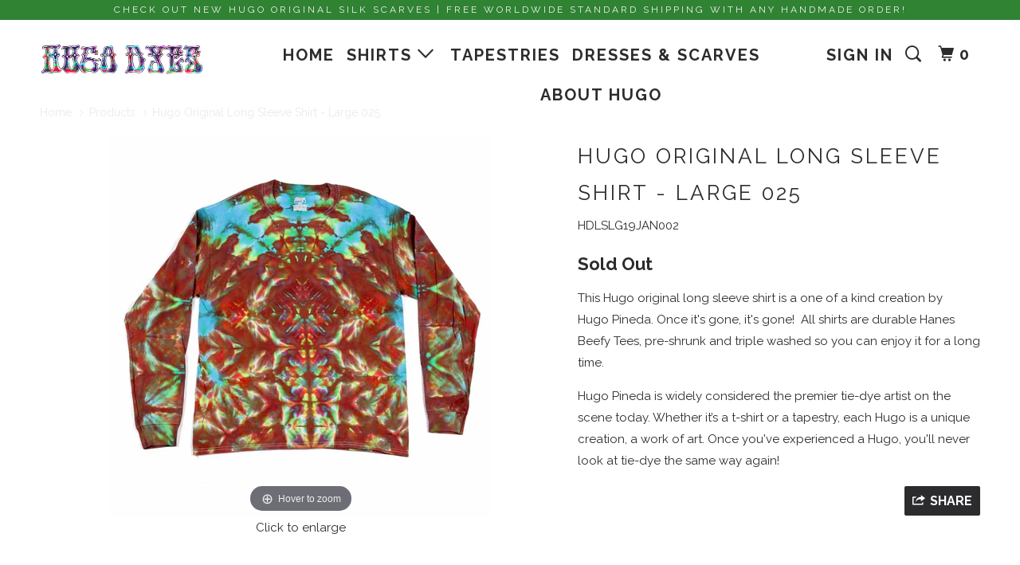

--- FILE ---
content_type: text/html; charset=utf-8
request_url: https://hugodyes.com/products/hugo-original-long-sleeve-shirt-large-025
body_size: 16949
content:
<!DOCTYPE html>
<!--[if lt IE 7 ]><html class="ie ie6" lang="en"> <![endif]-->
<!--[if IE 7 ]><html class="ie ie7" lang="en"> <![endif]-->
<!--[if IE 8 ]><html class="ie ie8" lang="en"> <![endif]-->
<!--[if IE 9 ]><html class="ie ie9" lang="en"> <![endif]-->
<!--[if (gte IE 10)|!(IE)]><!--><html lang="en"> <!--<![endif]-->
  <head>
    <meta charset="utf-8">
    <meta http-equiv="cleartype" content="on">
    <meta name="robots" content="index,follow">

    
    <title>Hugo Original Long Sleeve Shirt - Large 025 - hugo dyes shop</title>

    
      <meta name="description" content="This Hugo original long sleeve shirt is a one of a kind creation by Hugo Pineda. Once it&#39;s gone, it&#39;s gone!  All shirts are durable Hanes Beefy Tees, pre-shrunk and triple washed so you can enjoy it for a long time.   Hugo Pineda is widely considered the premier tie-dye artist on the scene today. Whether it’s a t-shirt" />
    

    <!-- Custom Fonts -->
    
      <link href="//fonts.googleapis.com/css?family=.|Raleway:light,normal,bold|Raleway:light,normal,bold|Raleway:light,normal,bold|Raleway:light,normal,bold|Raleway:light,normal,bold" rel="stylesheet" type="text/css" />
    

    

<meta name="author" content="hugo dyes shop">
<meta property="og:url" content="https://hugodyes.com/products/hugo-original-long-sleeve-shirt-large-025">
<meta property="og:site_name" content="hugo dyes shop">


  <meta property="og:type" content="product">
  <meta property="og:title" content="Hugo Original Long Sleeve Shirt - Large 025">
  
    <meta property="og:image" content="http://hugodyes.com/cdn/shop/products/02_0cef7171-10a4-467f-afd3-16b9257a9352_600x.jpg?v=1549256402">
    <meta property="og:image:secure_url" content="https://hugodyes.com/cdn/shop/products/02_0cef7171-10a4-467f-afd3-16b9257a9352_600x.jpg?v=1549256402">
    
  
  <meta property="og:price:amount" content="100.00">
  <meta property="og:price:currency" content="USD">


  <meta property="og:description" content="This Hugo original long sleeve shirt is a one of a kind creation by Hugo Pineda. Once it&#39;s gone, it&#39;s gone!  All shirts are durable Hanes Beefy Tees, pre-shrunk and triple washed so you can enjoy it for a long time.   Hugo Pineda is widely considered the premier tie-dye artist on the scene today. Whether it’s a t-shirt">




<meta name="twitter:card" content="summary">

  <meta name="twitter:title" content="Hugo Original Long Sleeve Shirt - Large 025">
  <meta name="twitter:description" content="
This Hugo original long sleeve shirt is a one of a kind creation by Hugo Pineda. Once it&#39;s gone, it&#39;s gone!  All shirts are durable Hanes Beefy Tees, pre-shrunk and triple washed so you can enjoy it for a long time.  
Hugo Pineda is widely considered the premier tie-dye artist on the scene today. Whether it’s a t-shirt or a tapestry, each Hugo is a unique creation, a work of art. Once you&#39;ve experienced a Hugo, you&#39;ll never look at tie-dye the same way again!">
  <meta name="twitter:image" content="https://hugodyes.com/cdn/shop/products/02_0cef7171-10a4-467f-afd3-16b9257a9352_240x.jpg?v=1549256402">
  <meta name="twitter:image:width" content="240">
  <meta name="twitter:image:height" content="240">



    
    

    <!-- Mobile Specific Metas -->
    <meta name="HandheldFriendly" content="True">
    <meta name="MobileOptimized" content="320">
    <meta name="viewport" content="width=device-width,initial-scale=1">
    <meta name="theme-color" content="#ffffff">

    <!-- Stylesheets for Parallax 3.3.1 -->
    <link href="//hugodyes.com/cdn/shop/t/3/assets/styles.scss.css?v=72502256298219070981703871621" rel="stylesheet" type="text/css" media="all" />

    
      <link rel="shortcut icon" type="image/x-icon" href="//hugodyes.com/cdn/shop/files/HUGO_LOGO_32x32.png?v=1613161550">
    

    <link rel="canonical" href="https://hugodyes.com/products/hugo-original-long-sleeve-shirt-large-025" />

    

    <script src="//hugodyes.com/cdn/shop/t/3/assets/app.js?v=114593064011892736381525449065" type="text/javascript"></script>

    <!--[if lte IE 8]>
      <link href="//hugodyes.com/cdn/shop/t/3/assets/ie.css?v=1024305471161636101507839777" rel="stylesheet" type="text/css" media="all" />
      <script src="//hugodyes.com/cdn/shop/t/3/assets/skrollr.ie.js?v=116292453382836155221507839774" type="text/javascript"></script>
    <![endif]-->

    <script>window.performance && window.performance.mark && window.performance.mark('shopify.content_for_header.start');</script><meta id="shopify-digital-wallet" name="shopify-digital-wallet" content="/24409521/digital_wallets/dialog">
<meta name="shopify-checkout-api-token" content="847672ff65be5b3075c3abfa69a63e60">
<link rel="alternate" type="application/json+oembed" href="https://hugodyes.com/products/hugo-original-long-sleeve-shirt-large-025.oembed">
<script async="async" src="/checkouts/internal/preloads.js?locale=en-US"></script>
<link rel="preconnect" href="https://shop.app" crossorigin="anonymous">
<script async="async" src="https://shop.app/checkouts/internal/preloads.js?locale=en-US&shop_id=24409521" crossorigin="anonymous"></script>
<script id="apple-pay-shop-capabilities" type="application/json">{"shopId":24409521,"countryCode":"US","currencyCode":"USD","merchantCapabilities":["supports3DS"],"merchantId":"gid:\/\/shopify\/Shop\/24409521","merchantName":"hugo dyes shop","requiredBillingContactFields":["postalAddress","email"],"requiredShippingContactFields":["postalAddress","email"],"shippingType":"shipping","supportedNetworks":["visa","masterCard","amex","discover","elo","jcb"],"total":{"type":"pending","label":"hugo dyes shop","amount":"1.00"},"shopifyPaymentsEnabled":true,"supportsSubscriptions":true}</script>
<script id="shopify-features" type="application/json">{"accessToken":"847672ff65be5b3075c3abfa69a63e60","betas":["rich-media-storefront-analytics"],"domain":"hugodyes.com","predictiveSearch":true,"shopId":24409521,"locale":"en"}</script>
<script>var Shopify = Shopify || {};
Shopify.shop = "hugo-dyes-shop.myshopify.com";
Shopify.locale = "en";
Shopify.currency = {"active":"USD","rate":"1.0"};
Shopify.country = "US";
Shopify.theme = {"name":"Parallax","id":204551755,"schema_name":"Parallax","schema_version":"3.3.1","theme_store_id":688,"role":"main"};
Shopify.theme.handle = "null";
Shopify.theme.style = {"id":null,"handle":null};
Shopify.cdnHost = "hugodyes.com/cdn";
Shopify.routes = Shopify.routes || {};
Shopify.routes.root = "/";</script>
<script type="module">!function(o){(o.Shopify=o.Shopify||{}).modules=!0}(window);</script>
<script>!function(o){function n(){var o=[];function n(){o.push(Array.prototype.slice.apply(arguments))}return n.q=o,n}var t=o.Shopify=o.Shopify||{};t.loadFeatures=n(),t.autoloadFeatures=n()}(window);</script>
<script>
  window.ShopifyPay = window.ShopifyPay || {};
  window.ShopifyPay.apiHost = "shop.app\/pay";
  window.ShopifyPay.redirectState = null;
</script>
<script id="shop-js-analytics" type="application/json">{"pageType":"product"}</script>
<script defer="defer" async type="module" src="//hugodyes.com/cdn/shopifycloud/shop-js/modules/v2/client.init-shop-cart-sync_BdyHc3Nr.en.esm.js"></script>
<script defer="defer" async type="module" src="//hugodyes.com/cdn/shopifycloud/shop-js/modules/v2/chunk.common_Daul8nwZ.esm.js"></script>
<script type="module">
  await import("//hugodyes.com/cdn/shopifycloud/shop-js/modules/v2/client.init-shop-cart-sync_BdyHc3Nr.en.esm.js");
await import("//hugodyes.com/cdn/shopifycloud/shop-js/modules/v2/chunk.common_Daul8nwZ.esm.js");

  window.Shopify.SignInWithShop?.initShopCartSync?.({"fedCMEnabled":true,"windoidEnabled":true});

</script>
<script>
  window.Shopify = window.Shopify || {};
  if (!window.Shopify.featureAssets) window.Shopify.featureAssets = {};
  window.Shopify.featureAssets['shop-js'] = {"shop-cart-sync":["modules/v2/client.shop-cart-sync_QYOiDySF.en.esm.js","modules/v2/chunk.common_Daul8nwZ.esm.js"],"init-fed-cm":["modules/v2/client.init-fed-cm_DchLp9rc.en.esm.js","modules/v2/chunk.common_Daul8nwZ.esm.js"],"shop-button":["modules/v2/client.shop-button_OV7bAJc5.en.esm.js","modules/v2/chunk.common_Daul8nwZ.esm.js"],"init-windoid":["modules/v2/client.init-windoid_DwxFKQ8e.en.esm.js","modules/v2/chunk.common_Daul8nwZ.esm.js"],"shop-cash-offers":["modules/v2/client.shop-cash-offers_DWtL6Bq3.en.esm.js","modules/v2/chunk.common_Daul8nwZ.esm.js","modules/v2/chunk.modal_CQq8HTM6.esm.js"],"shop-toast-manager":["modules/v2/client.shop-toast-manager_CX9r1SjA.en.esm.js","modules/v2/chunk.common_Daul8nwZ.esm.js"],"init-shop-email-lookup-coordinator":["modules/v2/client.init-shop-email-lookup-coordinator_UhKnw74l.en.esm.js","modules/v2/chunk.common_Daul8nwZ.esm.js"],"pay-button":["modules/v2/client.pay-button_DzxNnLDY.en.esm.js","modules/v2/chunk.common_Daul8nwZ.esm.js"],"avatar":["modules/v2/client.avatar_BTnouDA3.en.esm.js"],"init-shop-cart-sync":["modules/v2/client.init-shop-cart-sync_BdyHc3Nr.en.esm.js","modules/v2/chunk.common_Daul8nwZ.esm.js"],"shop-login-button":["modules/v2/client.shop-login-button_D8B466_1.en.esm.js","modules/v2/chunk.common_Daul8nwZ.esm.js","modules/v2/chunk.modal_CQq8HTM6.esm.js"],"init-customer-accounts-sign-up":["modules/v2/client.init-customer-accounts-sign-up_C8fpPm4i.en.esm.js","modules/v2/client.shop-login-button_D8B466_1.en.esm.js","modules/v2/chunk.common_Daul8nwZ.esm.js","modules/v2/chunk.modal_CQq8HTM6.esm.js"],"init-shop-for-new-customer-accounts":["modules/v2/client.init-shop-for-new-customer-accounts_CVTO0Ztu.en.esm.js","modules/v2/client.shop-login-button_D8B466_1.en.esm.js","modules/v2/chunk.common_Daul8nwZ.esm.js","modules/v2/chunk.modal_CQq8HTM6.esm.js"],"init-customer-accounts":["modules/v2/client.init-customer-accounts_dRgKMfrE.en.esm.js","modules/v2/client.shop-login-button_D8B466_1.en.esm.js","modules/v2/chunk.common_Daul8nwZ.esm.js","modules/v2/chunk.modal_CQq8HTM6.esm.js"],"shop-follow-button":["modules/v2/client.shop-follow-button_CkZpjEct.en.esm.js","modules/v2/chunk.common_Daul8nwZ.esm.js","modules/v2/chunk.modal_CQq8HTM6.esm.js"],"lead-capture":["modules/v2/client.lead-capture_BntHBhfp.en.esm.js","modules/v2/chunk.common_Daul8nwZ.esm.js","modules/v2/chunk.modal_CQq8HTM6.esm.js"],"checkout-modal":["modules/v2/client.checkout-modal_CfxcYbTm.en.esm.js","modules/v2/chunk.common_Daul8nwZ.esm.js","modules/v2/chunk.modal_CQq8HTM6.esm.js"],"shop-login":["modules/v2/client.shop-login_Da4GZ2H6.en.esm.js","modules/v2/chunk.common_Daul8nwZ.esm.js","modules/v2/chunk.modal_CQq8HTM6.esm.js"],"payment-terms":["modules/v2/client.payment-terms_MV4M3zvL.en.esm.js","modules/v2/chunk.common_Daul8nwZ.esm.js","modules/v2/chunk.modal_CQq8HTM6.esm.js"]};
</script>
<script>(function() {
  var isLoaded = false;
  function asyncLoad() {
    if (isLoaded) return;
    isLoaded = true;
    var urls = ["\/\/shopify.privy.com\/widget.js?shop=hugo-dyes-shop.myshopify.com"];
    for (var i = 0; i < urls.length; i++) {
      var s = document.createElement('script');
      s.type = 'text/javascript';
      s.async = true;
      s.src = urls[i];
      var x = document.getElementsByTagName('script')[0];
      x.parentNode.insertBefore(s, x);
    }
  };
  if(window.attachEvent) {
    window.attachEvent('onload', asyncLoad);
  } else {
    window.addEventListener('load', asyncLoad, false);
  }
})();</script>
<script id="__st">var __st={"a":24409521,"offset":-28800,"reqid":"65861cb7-bb42-49c0-a518-c7d1b4dc0c0e-1769004738","pageurl":"hugodyes.com\/products\/hugo-original-long-sleeve-shirt-large-025","u":"0e7b494d76cf","p":"product","rtyp":"product","rid":2446973403216};</script>
<script>window.ShopifyPaypalV4VisibilityTracking = true;</script>
<script id="captcha-bootstrap">!function(){'use strict';const t='contact',e='account',n='new_comment',o=[[t,t],['blogs',n],['comments',n],[t,'customer']],c=[[e,'customer_login'],[e,'guest_login'],[e,'recover_customer_password'],[e,'create_customer']],r=t=>t.map((([t,e])=>`form[action*='/${t}']:not([data-nocaptcha='true']) input[name='form_type'][value='${e}']`)).join(','),a=t=>()=>t?[...document.querySelectorAll(t)].map((t=>t.form)):[];function s(){const t=[...o],e=r(t);return a(e)}const i='password',u='form_key',d=['recaptcha-v3-token','g-recaptcha-response','h-captcha-response',i],f=()=>{try{return window.sessionStorage}catch{return}},m='__shopify_v',_=t=>t.elements[u];function p(t,e,n=!1){try{const o=window.sessionStorage,c=JSON.parse(o.getItem(e)),{data:r}=function(t){const{data:e,action:n}=t;return t[m]||n?{data:e,action:n}:{data:t,action:n}}(c);for(const[e,n]of Object.entries(r))t.elements[e]&&(t.elements[e].value=n);n&&o.removeItem(e)}catch(o){console.error('form repopulation failed',{error:o})}}const l='form_type',E='cptcha';function T(t){t.dataset[E]=!0}const w=window,h=w.document,L='Shopify',v='ce_forms',y='captcha';let A=!1;((t,e)=>{const n=(g='f06e6c50-85a8-45c8-87d0-21a2b65856fe',I='https://cdn.shopify.com/shopifycloud/storefront-forms-hcaptcha/ce_storefront_forms_captcha_hcaptcha.v1.5.2.iife.js',D={infoText:'Protected by hCaptcha',privacyText:'Privacy',termsText:'Terms'},(t,e,n)=>{const o=w[L][v],c=o.bindForm;if(c)return c(t,g,e,D).then(n);var r;o.q.push([[t,g,e,D],n]),r=I,A||(h.body.append(Object.assign(h.createElement('script'),{id:'captcha-provider',async:!0,src:r})),A=!0)});var g,I,D;w[L]=w[L]||{},w[L][v]=w[L][v]||{},w[L][v].q=[],w[L][y]=w[L][y]||{},w[L][y].protect=function(t,e){n(t,void 0,e),T(t)},Object.freeze(w[L][y]),function(t,e,n,w,h,L){const[v,y,A,g]=function(t,e,n){const i=e?o:[],u=t?c:[],d=[...i,...u],f=r(d),m=r(i),_=r(d.filter((([t,e])=>n.includes(e))));return[a(f),a(m),a(_),s()]}(w,h,L),I=t=>{const e=t.target;return e instanceof HTMLFormElement?e:e&&e.form},D=t=>v().includes(t);t.addEventListener('submit',(t=>{const e=I(t);if(!e)return;const n=D(e)&&!e.dataset.hcaptchaBound&&!e.dataset.recaptchaBound,o=_(e),c=g().includes(e)&&(!o||!o.value);(n||c)&&t.preventDefault(),c&&!n&&(function(t){try{if(!f())return;!function(t){const e=f();if(!e)return;const n=_(t);if(!n)return;const o=n.value;o&&e.removeItem(o)}(t);const e=Array.from(Array(32),(()=>Math.random().toString(36)[2])).join('');!function(t,e){_(t)||t.append(Object.assign(document.createElement('input'),{type:'hidden',name:u})),t.elements[u].value=e}(t,e),function(t,e){const n=f();if(!n)return;const o=[...t.querySelectorAll(`input[type='${i}']`)].map((({name:t})=>t)),c=[...d,...o],r={};for(const[a,s]of new FormData(t).entries())c.includes(a)||(r[a]=s);n.setItem(e,JSON.stringify({[m]:1,action:t.action,data:r}))}(t,e)}catch(e){console.error('failed to persist form',e)}}(e),e.submit())}));const S=(t,e)=>{t&&!t.dataset[E]&&(n(t,e.some((e=>e===t))),T(t))};for(const o of['focusin','change'])t.addEventListener(o,(t=>{const e=I(t);D(e)&&S(e,y())}));const B=e.get('form_key'),M=e.get(l),P=B&&M;t.addEventListener('DOMContentLoaded',(()=>{const t=y();if(P)for(const e of t)e.elements[l].value===M&&p(e,B);[...new Set([...A(),...v().filter((t=>'true'===t.dataset.shopifyCaptcha))])].forEach((e=>S(e,t)))}))}(h,new URLSearchParams(w.location.search),n,t,e,['guest_login'])})(!0,!0)}();</script>
<script integrity="sha256-4kQ18oKyAcykRKYeNunJcIwy7WH5gtpwJnB7kiuLZ1E=" data-source-attribution="shopify.loadfeatures" defer="defer" src="//hugodyes.com/cdn/shopifycloud/storefront/assets/storefront/load_feature-a0a9edcb.js" crossorigin="anonymous"></script>
<script crossorigin="anonymous" defer="defer" src="//hugodyes.com/cdn/shopifycloud/storefront/assets/shopify_pay/storefront-65b4c6d7.js?v=20250812"></script>
<script data-source-attribution="shopify.dynamic_checkout.dynamic.init">var Shopify=Shopify||{};Shopify.PaymentButton=Shopify.PaymentButton||{isStorefrontPortableWallets:!0,init:function(){window.Shopify.PaymentButton.init=function(){};var t=document.createElement("script");t.src="https://hugodyes.com/cdn/shopifycloud/portable-wallets/latest/portable-wallets.en.js",t.type="module",document.head.appendChild(t)}};
</script>
<script data-source-attribution="shopify.dynamic_checkout.buyer_consent">
  function portableWalletsHideBuyerConsent(e){var t=document.getElementById("shopify-buyer-consent"),n=document.getElementById("shopify-subscription-policy-button");t&&n&&(t.classList.add("hidden"),t.setAttribute("aria-hidden","true"),n.removeEventListener("click",e))}function portableWalletsShowBuyerConsent(e){var t=document.getElementById("shopify-buyer-consent"),n=document.getElementById("shopify-subscription-policy-button");t&&n&&(t.classList.remove("hidden"),t.removeAttribute("aria-hidden"),n.addEventListener("click",e))}window.Shopify?.PaymentButton&&(window.Shopify.PaymentButton.hideBuyerConsent=portableWalletsHideBuyerConsent,window.Shopify.PaymentButton.showBuyerConsent=portableWalletsShowBuyerConsent);
</script>
<script data-source-attribution="shopify.dynamic_checkout.cart.bootstrap">document.addEventListener("DOMContentLoaded",(function(){function t(){return document.querySelector("shopify-accelerated-checkout-cart, shopify-accelerated-checkout")}if(t())Shopify.PaymentButton.init();else{new MutationObserver((function(e,n){t()&&(Shopify.PaymentButton.init(),n.disconnect())})).observe(document.body,{childList:!0,subtree:!0})}}));
</script>
<link id="shopify-accelerated-checkout-styles" rel="stylesheet" media="screen" href="https://hugodyes.com/cdn/shopifycloud/portable-wallets/latest/accelerated-checkout-backwards-compat.css" crossorigin="anonymous">
<style id="shopify-accelerated-checkout-cart">
        #shopify-buyer-consent {
  margin-top: 1em;
  display: inline-block;
  width: 100%;
}

#shopify-buyer-consent.hidden {
  display: none;
}

#shopify-subscription-policy-button {
  background: none;
  border: none;
  padding: 0;
  text-decoration: underline;
  font-size: inherit;
  cursor: pointer;
}

#shopify-subscription-policy-button::before {
  box-shadow: none;
}

      </style>

<script>window.performance && window.performance.mark && window.performance.mark('shopify.content_for_header.end');</script>
  
	
    
    
    <script src="//hugodyes.com/cdn/shop/t/3/assets/magiczoomplus.js?v=62429713980541176701508536157" type="text/javascript"></script>
    <link href="//hugodyes.com/cdn/shop/t/3/assets/magiczoomplus.css?v=50771014850843984231508526088" rel="stylesheet" type="text/css" media="all" />
    
    <link href="//hugodyes.com/cdn/shop/t/3/assets/magiczoomplus.additional.css?v=31745198493585090951508526090" rel="stylesheet" type="text/css" media="all" />
    <script type="text/javascript">
    mzOptions = {
		'zoomWidth':'auto',
		'zoomHeight':'auto',
		'zoomPosition':'right',
		'zoomDistance':60,
		'selectorTrigger':'click',
		'transitionEffect':true,
		'lazyZoom':false,
		'rightClick':false,
		'zoomMode':'zoom',
		'zoomOn':'hover',
		'upscale':true,
		'smoothing':true,
		'variableZoom':true,
		'zoomCaption':'off',
		'expand':'window',
		'expandZoomMode':'zoom',
		'expandZoomOn':'click',
		'expandCaption':true,
		'closeOnClickOutside':true,
		'hint':'once',
		'textHoverZoomHint':'Hover to zoom',
		'textClickZoomHint':'Click to zoom',
		'textExpandHint':'Click to expand',
		'textBtnClose':'Close',
		'textBtnNext':'Next',
		'textBtnPrev':'Previous'
    }
    mzMobileOptions = {
		'zoomMode':'zoom',
		'textHoverZoomHint':'Touch to zoom',
		'textClickZoomHint':'Double tap to zoom',
		'textExpandHint':'Tap to expand'
    }
    
    </script>
    <script src="//hugodyes.com/cdn/shop/t/3/assets/magiczoomplus.sirv.js?v=24989662920634075541508526090" type="text/javascript"></script>
    

<link href="https://monorail-edge.shopifysvc.com" rel="dns-prefetch">
<script>(function(){if ("sendBeacon" in navigator && "performance" in window) {try {var session_token_from_headers = performance.getEntriesByType('navigation')[0].serverTiming.find(x => x.name == '_s').description;} catch {var session_token_from_headers = undefined;}var session_cookie_matches = document.cookie.match(/_shopify_s=([^;]*)/);var session_token_from_cookie = session_cookie_matches && session_cookie_matches.length === 2 ? session_cookie_matches[1] : "";var session_token = session_token_from_headers || session_token_from_cookie || "";function handle_abandonment_event(e) {var entries = performance.getEntries().filter(function(entry) {return /monorail-edge.shopifysvc.com/.test(entry.name);});if (!window.abandonment_tracked && entries.length === 0) {window.abandonment_tracked = true;var currentMs = Date.now();var navigation_start = performance.timing.navigationStart;var payload = {shop_id: 24409521,url: window.location.href,navigation_start,duration: currentMs - navigation_start,session_token,page_type: "product"};window.navigator.sendBeacon("https://monorail-edge.shopifysvc.com/v1/produce", JSON.stringify({schema_id: "online_store_buyer_site_abandonment/1.1",payload: payload,metadata: {event_created_at_ms: currentMs,event_sent_at_ms: currentMs}}));}}window.addEventListener('pagehide', handle_abandonment_event);}}());</script>
<script id="web-pixels-manager-setup">(function e(e,d,r,n,o){if(void 0===o&&(o={}),!Boolean(null===(a=null===(i=window.Shopify)||void 0===i?void 0:i.analytics)||void 0===a?void 0:a.replayQueue)){var i,a;window.Shopify=window.Shopify||{};var t=window.Shopify;t.analytics=t.analytics||{};var s=t.analytics;s.replayQueue=[],s.publish=function(e,d,r){return s.replayQueue.push([e,d,r]),!0};try{self.performance.mark("wpm:start")}catch(e){}var l=function(){var e={modern:/Edge?\/(1{2}[4-9]|1[2-9]\d|[2-9]\d{2}|\d{4,})\.\d+(\.\d+|)|Firefox\/(1{2}[4-9]|1[2-9]\d|[2-9]\d{2}|\d{4,})\.\d+(\.\d+|)|Chrom(ium|e)\/(9{2}|\d{3,})\.\d+(\.\d+|)|(Maci|X1{2}).+ Version\/(15\.\d+|(1[6-9]|[2-9]\d|\d{3,})\.\d+)([,.]\d+|)( \(\w+\)|)( Mobile\/\w+|) Safari\/|Chrome.+OPR\/(9{2}|\d{3,})\.\d+\.\d+|(CPU[ +]OS|iPhone[ +]OS|CPU[ +]iPhone|CPU IPhone OS|CPU iPad OS)[ +]+(15[._]\d+|(1[6-9]|[2-9]\d|\d{3,})[._]\d+)([._]\d+|)|Android:?[ /-](13[3-9]|1[4-9]\d|[2-9]\d{2}|\d{4,})(\.\d+|)(\.\d+|)|Android.+Firefox\/(13[5-9]|1[4-9]\d|[2-9]\d{2}|\d{4,})\.\d+(\.\d+|)|Android.+Chrom(ium|e)\/(13[3-9]|1[4-9]\d|[2-9]\d{2}|\d{4,})\.\d+(\.\d+|)|SamsungBrowser\/([2-9]\d|\d{3,})\.\d+/,legacy:/Edge?\/(1[6-9]|[2-9]\d|\d{3,})\.\d+(\.\d+|)|Firefox\/(5[4-9]|[6-9]\d|\d{3,})\.\d+(\.\d+|)|Chrom(ium|e)\/(5[1-9]|[6-9]\d|\d{3,})\.\d+(\.\d+|)([\d.]+$|.*Safari\/(?![\d.]+ Edge\/[\d.]+$))|(Maci|X1{2}).+ Version\/(10\.\d+|(1[1-9]|[2-9]\d|\d{3,})\.\d+)([,.]\d+|)( \(\w+\)|)( Mobile\/\w+|) Safari\/|Chrome.+OPR\/(3[89]|[4-9]\d|\d{3,})\.\d+\.\d+|(CPU[ +]OS|iPhone[ +]OS|CPU[ +]iPhone|CPU IPhone OS|CPU iPad OS)[ +]+(10[._]\d+|(1[1-9]|[2-9]\d|\d{3,})[._]\d+)([._]\d+|)|Android:?[ /-](13[3-9]|1[4-9]\d|[2-9]\d{2}|\d{4,})(\.\d+|)(\.\d+|)|Mobile Safari.+OPR\/([89]\d|\d{3,})\.\d+\.\d+|Android.+Firefox\/(13[5-9]|1[4-9]\d|[2-9]\d{2}|\d{4,})\.\d+(\.\d+|)|Android.+Chrom(ium|e)\/(13[3-9]|1[4-9]\d|[2-9]\d{2}|\d{4,})\.\d+(\.\d+|)|Android.+(UC? ?Browser|UCWEB|U3)[ /]?(15\.([5-9]|\d{2,})|(1[6-9]|[2-9]\d|\d{3,})\.\d+)\.\d+|SamsungBrowser\/(5\.\d+|([6-9]|\d{2,})\.\d+)|Android.+MQ{2}Browser\/(14(\.(9|\d{2,})|)|(1[5-9]|[2-9]\d|\d{3,})(\.\d+|))(\.\d+|)|K[Aa][Ii]OS\/(3\.\d+|([4-9]|\d{2,})\.\d+)(\.\d+|)/},d=e.modern,r=e.legacy,n=navigator.userAgent;return n.match(d)?"modern":n.match(r)?"legacy":"unknown"}(),u="modern"===l?"modern":"legacy",c=(null!=n?n:{modern:"",legacy:""})[u],f=function(e){return[e.baseUrl,"/wpm","/b",e.hashVersion,"modern"===e.buildTarget?"m":"l",".js"].join("")}({baseUrl:d,hashVersion:r,buildTarget:u}),m=function(e){var d=e.version,r=e.bundleTarget,n=e.surface,o=e.pageUrl,i=e.monorailEndpoint;return{emit:function(e){var a=e.status,t=e.errorMsg,s=(new Date).getTime(),l=JSON.stringify({metadata:{event_sent_at_ms:s},events:[{schema_id:"web_pixels_manager_load/3.1",payload:{version:d,bundle_target:r,page_url:o,status:a,surface:n,error_msg:t},metadata:{event_created_at_ms:s}}]});if(!i)return console&&console.warn&&console.warn("[Web Pixels Manager] No Monorail endpoint provided, skipping logging."),!1;try{return self.navigator.sendBeacon.bind(self.navigator)(i,l)}catch(e){}var u=new XMLHttpRequest;try{return u.open("POST",i,!0),u.setRequestHeader("Content-Type","text/plain"),u.send(l),!0}catch(e){return console&&console.warn&&console.warn("[Web Pixels Manager] Got an unhandled error while logging to Monorail."),!1}}}}({version:r,bundleTarget:l,surface:e.surface,pageUrl:self.location.href,monorailEndpoint:e.monorailEndpoint});try{o.browserTarget=l,function(e){var d=e.src,r=e.async,n=void 0===r||r,o=e.onload,i=e.onerror,a=e.sri,t=e.scriptDataAttributes,s=void 0===t?{}:t,l=document.createElement("script"),u=document.querySelector("head"),c=document.querySelector("body");if(l.async=n,l.src=d,a&&(l.integrity=a,l.crossOrigin="anonymous"),s)for(var f in s)if(Object.prototype.hasOwnProperty.call(s,f))try{l.dataset[f]=s[f]}catch(e){}if(o&&l.addEventListener("load",o),i&&l.addEventListener("error",i),u)u.appendChild(l);else{if(!c)throw new Error("Did not find a head or body element to append the script");c.appendChild(l)}}({src:f,async:!0,onload:function(){if(!function(){var e,d;return Boolean(null===(d=null===(e=window.Shopify)||void 0===e?void 0:e.analytics)||void 0===d?void 0:d.initialized)}()){var d=window.webPixelsManager.init(e)||void 0;if(d){var r=window.Shopify.analytics;r.replayQueue.forEach((function(e){var r=e[0],n=e[1],o=e[2];d.publishCustomEvent(r,n,o)})),r.replayQueue=[],r.publish=d.publishCustomEvent,r.visitor=d.visitor,r.initialized=!0}}},onerror:function(){return m.emit({status:"failed",errorMsg:"".concat(f," has failed to load")})},sri:function(e){var d=/^sha384-[A-Za-z0-9+/=]+$/;return"string"==typeof e&&d.test(e)}(c)?c:"",scriptDataAttributes:o}),m.emit({status:"loading"})}catch(e){m.emit({status:"failed",errorMsg:(null==e?void 0:e.message)||"Unknown error"})}}})({shopId: 24409521,storefrontBaseUrl: "https://hugodyes.com",extensionsBaseUrl: "https://extensions.shopifycdn.com/cdn/shopifycloud/web-pixels-manager",monorailEndpoint: "https://monorail-edge.shopifysvc.com/unstable/produce_batch",surface: "storefront-renderer",enabledBetaFlags: ["2dca8a86"],webPixelsConfigList: [{"id":"61538459","eventPayloadVersion":"v1","runtimeContext":"LAX","scriptVersion":"1","type":"CUSTOM","privacyPurposes":["MARKETING"],"name":"Meta pixel (migrated)"},{"id":"117604507","eventPayloadVersion":"v1","runtimeContext":"LAX","scriptVersion":"1","type":"CUSTOM","privacyPurposes":["ANALYTICS"],"name":"Google Analytics tag (migrated)"},{"id":"shopify-app-pixel","configuration":"{}","eventPayloadVersion":"v1","runtimeContext":"STRICT","scriptVersion":"0450","apiClientId":"shopify-pixel","type":"APP","privacyPurposes":["ANALYTICS","MARKETING"]},{"id":"shopify-custom-pixel","eventPayloadVersion":"v1","runtimeContext":"LAX","scriptVersion":"0450","apiClientId":"shopify-pixel","type":"CUSTOM","privacyPurposes":["ANALYTICS","MARKETING"]}],isMerchantRequest: false,initData: {"shop":{"name":"hugo dyes shop","paymentSettings":{"currencyCode":"USD"},"myshopifyDomain":"hugo-dyes-shop.myshopify.com","countryCode":"US","storefrontUrl":"https:\/\/hugodyes.com"},"customer":null,"cart":null,"checkout":null,"productVariants":[{"price":{"amount":100.0,"currencyCode":"USD"},"product":{"title":"Hugo Original Long Sleeve Shirt - Large 025","vendor":"Hugo Pineda","id":"2446973403216","untranslatedTitle":"Hugo Original Long Sleeve Shirt - Large 025","url":"\/products\/hugo-original-long-sleeve-shirt-large-025","type":"Long Sleeve Shirt"},"id":"21406155833424","image":{"src":"\/\/hugodyes.com\/cdn\/shop\/products\/02_0cef7171-10a4-467f-afd3-16b9257a9352.jpg?v=1549256402"},"sku":"HDLSLG19JAN002","title":"LARGE \/ TIE-DYE","untranslatedTitle":"LARGE \/ TIE-DYE"}],"purchasingCompany":null},},"https://hugodyes.com/cdn","fcfee988w5aeb613cpc8e4bc33m6693e112",{"modern":"","legacy":""},{"shopId":"24409521","storefrontBaseUrl":"https:\/\/hugodyes.com","extensionBaseUrl":"https:\/\/extensions.shopifycdn.com\/cdn\/shopifycloud\/web-pixels-manager","surface":"storefront-renderer","enabledBetaFlags":"[\"2dca8a86\"]","isMerchantRequest":"false","hashVersion":"fcfee988w5aeb613cpc8e4bc33m6693e112","publish":"custom","events":"[[\"page_viewed\",{}],[\"product_viewed\",{\"productVariant\":{\"price\":{\"amount\":100.0,\"currencyCode\":\"USD\"},\"product\":{\"title\":\"Hugo Original Long Sleeve Shirt - Large 025\",\"vendor\":\"Hugo Pineda\",\"id\":\"2446973403216\",\"untranslatedTitle\":\"Hugo Original Long Sleeve Shirt - Large 025\",\"url\":\"\/products\/hugo-original-long-sleeve-shirt-large-025\",\"type\":\"Long Sleeve Shirt\"},\"id\":\"21406155833424\",\"image\":{\"src\":\"\/\/hugodyes.com\/cdn\/shop\/products\/02_0cef7171-10a4-467f-afd3-16b9257a9352.jpg?v=1549256402\"},\"sku\":\"HDLSLG19JAN002\",\"title\":\"LARGE \/ TIE-DYE\",\"untranslatedTitle\":\"LARGE \/ TIE-DYE\"}}]]"});</script><script>
  window.ShopifyAnalytics = window.ShopifyAnalytics || {};
  window.ShopifyAnalytics.meta = window.ShopifyAnalytics.meta || {};
  window.ShopifyAnalytics.meta.currency = 'USD';
  var meta = {"product":{"id":2446973403216,"gid":"gid:\/\/shopify\/Product\/2446973403216","vendor":"Hugo Pineda","type":"Long Sleeve Shirt","handle":"hugo-original-long-sleeve-shirt-large-025","variants":[{"id":21406155833424,"price":10000,"name":"Hugo Original Long Sleeve Shirt - Large 025 - LARGE \/ TIE-DYE","public_title":"LARGE \/ TIE-DYE","sku":"HDLSLG19JAN002"}],"remote":false},"page":{"pageType":"product","resourceType":"product","resourceId":2446973403216,"requestId":"65861cb7-bb42-49c0-a518-c7d1b4dc0c0e-1769004738"}};
  for (var attr in meta) {
    window.ShopifyAnalytics.meta[attr] = meta[attr];
  }
</script>
<script class="analytics">
  (function () {
    var customDocumentWrite = function(content) {
      var jquery = null;

      if (window.jQuery) {
        jquery = window.jQuery;
      } else if (window.Checkout && window.Checkout.$) {
        jquery = window.Checkout.$;
      }

      if (jquery) {
        jquery('body').append(content);
      }
    };

    var hasLoggedConversion = function(token) {
      if (token) {
        return document.cookie.indexOf('loggedConversion=' + token) !== -1;
      }
      return false;
    }

    var setCookieIfConversion = function(token) {
      if (token) {
        var twoMonthsFromNow = new Date(Date.now());
        twoMonthsFromNow.setMonth(twoMonthsFromNow.getMonth() + 2);

        document.cookie = 'loggedConversion=' + token + '; expires=' + twoMonthsFromNow;
      }
    }

    var trekkie = window.ShopifyAnalytics.lib = window.trekkie = window.trekkie || [];
    if (trekkie.integrations) {
      return;
    }
    trekkie.methods = [
      'identify',
      'page',
      'ready',
      'track',
      'trackForm',
      'trackLink'
    ];
    trekkie.factory = function(method) {
      return function() {
        var args = Array.prototype.slice.call(arguments);
        args.unshift(method);
        trekkie.push(args);
        return trekkie;
      };
    };
    for (var i = 0; i < trekkie.methods.length; i++) {
      var key = trekkie.methods[i];
      trekkie[key] = trekkie.factory(key);
    }
    trekkie.load = function(config) {
      trekkie.config = config || {};
      trekkie.config.initialDocumentCookie = document.cookie;
      var first = document.getElementsByTagName('script')[0];
      var script = document.createElement('script');
      script.type = 'text/javascript';
      script.onerror = function(e) {
        var scriptFallback = document.createElement('script');
        scriptFallback.type = 'text/javascript';
        scriptFallback.onerror = function(error) {
                var Monorail = {
      produce: function produce(monorailDomain, schemaId, payload) {
        var currentMs = new Date().getTime();
        var event = {
          schema_id: schemaId,
          payload: payload,
          metadata: {
            event_created_at_ms: currentMs,
            event_sent_at_ms: currentMs
          }
        };
        return Monorail.sendRequest("https://" + monorailDomain + "/v1/produce", JSON.stringify(event));
      },
      sendRequest: function sendRequest(endpointUrl, payload) {
        // Try the sendBeacon API
        if (window && window.navigator && typeof window.navigator.sendBeacon === 'function' && typeof window.Blob === 'function' && !Monorail.isIos12()) {
          var blobData = new window.Blob([payload], {
            type: 'text/plain'
          });

          if (window.navigator.sendBeacon(endpointUrl, blobData)) {
            return true;
          } // sendBeacon was not successful

        } // XHR beacon

        var xhr = new XMLHttpRequest();

        try {
          xhr.open('POST', endpointUrl);
          xhr.setRequestHeader('Content-Type', 'text/plain');
          xhr.send(payload);
        } catch (e) {
          console.log(e);
        }

        return false;
      },
      isIos12: function isIos12() {
        return window.navigator.userAgent.lastIndexOf('iPhone; CPU iPhone OS 12_') !== -1 || window.navigator.userAgent.lastIndexOf('iPad; CPU OS 12_') !== -1;
      }
    };
    Monorail.produce('monorail-edge.shopifysvc.com',
      'trekkie_storefront_load_errors/1.1',
      {shop_id: 24409521,
      theme_id: 204551755,
      app_name: "storefront",
      context_url: window.location.href,
      source_url: "//hugodyes.com/cdn/s/trekkie.storefront.cd680fe47e6c39ca5d5df5f0a32d569bc48c0f27.min.js"});

        };
        scriptFallback.async = true;
        scriptFallback.src = '//hugodyes.com/cdn/s/trekkie.storefront.cd680fe47e6c39ca5d5df5f0a32d569bc48c0f27.min.js';
        first.parentNode.insertBefore(scriptFallback, first);
      };
      script.async = true;
      script.src = '//hugodyes.com/cdn/s/trekkie.storefront.cd680fe47e6c39ca5d5df5f0a32d569bc48c0f27.min.js';
      first.parentNode.insertBefore(script, first);
    };
    trekkie.load(
      {"Trekkie":{"appName":"storefront","development":false,"defaultAttributes":{"shopId":24409521,"isMerchantRequest":null,"themeId":204551755,"themeCityHash":"13298391225433438197","contentLanguage":"en","currency":"USD","eventMetadataId":"2f24f2f8-5cef-4d5c-9be2-e4f3ace34109"},"isServerSideCookieWritingEnabled":true,"monorailRegion":"shop_domain","enabledBetaFlags":["65f19447"]},"Session Attribution":{},"S2S":{"facebookCapiEnabled":false,"source":"trekkie-storefront-renderer","apiClientId":580111}}
    );

    var loaded = false;
    trekkie.ready(function() {
      if (loaded) return;
      loaded = true;

      window.ShopifyAnalytics.lib = window.trekkie;

      var originalDocumentWrite = document.write;
      document.write = customDocumentWrite;
      try { window.ShopifyAnalytics.merchantGoogleAnalytics.call(this); } catch(error) {};
      document.write = originalDocumentWrite;

      window.ShopifyAnalytics.lib.page(null,{"pageType":"product","resourceType":"product","resourceId":2446973403216,"requestId":"65861cb7-bb42-49c0-a518-c7d1b4dc0c0e-1769004738","shopifyEmitted":true});

      var match = window.location.pathname.match(/checkouts\/(.+)\/(thank_you|post_purchase)/)
      var token = match? match[1]: undefined;
      if (!hasLoggedConversion(token)) {
        setCookieIfConversion(token);
        window.ShopifyAnalytics.lib.track("Viewed Product",{"currency":"USD","variantId":21406155833424,"productId":2446973403216,"productGid":"gid:\/\/shopify\/Product\/2446973403216","name":"Hugo Original Long Sleeve Shirt - Large 025 - LARGE \/ TIE-DYE","price":"100.00","sku":"HDLSLG19JAN002","brand":"Hugo Pineda","variant":"LARGE \/ TIE-DYE","category":"Long Sleeve Shirt","nonInteraction":true,"remote":false},undefined,undefined,{"shopifyEmitted":true});
      window.ShopifyAnalytics.lib.track("monorail:\/\/trekkie_storefront_viewed_product\/1.1",{"currency":"USD","variantId":21406155833424,"productId":2446973403216,"productGid":"gid:\/\/shopify\/Product\/2446973403216","name":"Hugo Original Long Sleeve Shirt - Large 025 - LARGE \/ TIE-DYE","price":"100.00","sku":"HDLSLG19JAN002","brand":"Hugo Pineda","variant":"LARGE \/ TIE-DYE","category":"Long Sleeve Shirt","nonInteraction":true,"remote":false,"referer":"https:\/\/hugodyes.com\/products\/hugo-original-long-sleeve-shirt-large-025"});
      }
    });


        var eventsListenerScript = document.createElement('script');
        eventsListenerScript.async = true;
        eventsListenerScript.src = "//hugodyes.com/cdn/shopifycloud/storefront/assets/shop_events_listener-3da45d37.js";
        document.getElementsByTagName('head')[0].appendChild(eventsListenerScript);

})();</script>
  <script>
  if (!window.ga || (window.ga && typeof window.ga !== 'function')) {
    window.ga = function ga() {
      (window.ga.q = window.ga.q || []).push(arguments);
      if (window.Shopify && window.Shopify.analytics && typeof window.Shopify.analytics.publish === 'function') {
        window.Shopify.analytics.publish("ga_stub_called", {}, {sendTo: "google_osp_migration"});
      }
      console.error("Shopify's Google Analytics stub called with:", Array.from(arguments), "\nSee https://help.shopify.com/manual/promoting-marketing/pixels/pixel-migration#google for more information.");
    };
    if (window.Shopify && window.Shopify.analytics && typeof window.Shopify.analytics.publish === 'function') {
      window.Shopify.analytics.publish("ga_stub_initialized", {}, {sendTo: "google_osp_migration"});
    }
  }
</script>
<script
  defer
  src="https://hugodyes.com/cdn/shopifycloud/perf-kit/shopify-perf-kit-3.0.4.min.js"
  data-application="storefront-renderer"
  data-shop-id="24409521"
  data-render-region="gcp-us-central1"
  data-page-type="product"
  data-theme-instance-id="204551755"
  data-theme-name="Parallax"
  data-theme-version="3.3.1"
  data-monorail-region="shop_domain"
  data-resource-timing-sampling-rate="10"
  data-shs="true"
  data-shs-beacon="true"
  data-shs-export-with-fetch="true"
  data-shs-logs-sample-rate="1"
  data-shs-beacon-endpoint="https://hugodyes.com/api/collect"
></script>
</head>

  

  <body class="product ">
    <div id="content_wrapper">
      <div id="shopify-section-header" class="shopify-section header-section">
  
    <div class="promo_banner js-promo_banner--global sticky-promo--false">
      <a href="/collections/silk-scarves">
        <p>CHECK OUT NEW HUGO ORIGINAL SILK SCARVES | Free worldwide Standard Shipping with any handmade order!</p>
      </a>
    </div>
  


<div id="header" class="mm-fixed-top Fixed mobile-header mobile-sticky-header--false" data-search-enabled="true">
  <a href="#nav" class="icon-menu" aria-haspopup="true" aria-label="Menu"><span>Menu</span></a>
  <a href="https://hugodyes.com" title="hugo dyes shop" class="mobile_logo logo">
    
      <img src="//hugodyes.com/cdn/shop/files/Hugo-Dyes-Logo_410x.jpg?v=1613161546" alt="hugo dyes shop" />
    
  </a>
  <a href="#cart" class="icon-cart cart-button right"><span>0</span></a>
</div>

<div class="hidden">
  <div id="nav">
    <ul>
      
        
          <li ><a href="/">HOME</a></li>
        
      
        
          <li >
          
            <a href="/collections/t-shirts">SHIRTS</a>
          
            <ul>
              
                
                  <li ><a href="/collections/small-short-sleeve-shirts">Small Shirts</a></li>
                
              
                
                  <li ><a href="/collections/medium-short-sleeve-shirts">Medium Shirts</a></li>
                
              
                
                  <li ><a href="/collections/large-short-sleeve-shirts">Large Shirts</a></li>
                
              
                
                  <li ><a href="/collections/x-large-short-sleeve-shirts">X-Large Shirts</a></li>
                
              
                
                  <li ><a href="/collections/2x-large-short-sleeve-shirts">2X-Large Shirts</a></li>
                
              
            </ul>
          </li>
        
      
        
          <li ><a href="/collections/tapestries">TAPESTRIES</a></li>
        
      
        
          <li ><a href="/collections/silk-scarves">Dresses & Scarves</a></li>
        
      
        
          <li ><a href="/pages/about-hugo-pineda">ABOUT HUGO</a></li>
        
      
      
        
          <li>
            <a href="/account/login" id="customer_login_link">Sign in</a>
          </li>
        
      
      
    </ul>
  </div>

  <form action="/checkout" method="post" id="cart">
    <ul data-money-format="${{amount}}" data-shop-currency="USD" data-shop-name="hugo dyes shop">
      <li class="mm-subtitle"><a class="continue ss-icon" href="#cart"><span class="icon-close"></span></a></li>

      
        <li class="empty_cart">Your Cart is Empty</li>
      
    </ul>
  </form>
</div>



<div class="header
            header-background--false
            header-transparency--true
            sticky-header--false
            
              is-absolute
            
            
            
            
              header_bar
            " data-dropdown-position="below_header">

  <div class="container">
    <div class="three columns logo ">
      <a href="https://hugodyes.com" title="hugo dyes shop">
        
          
            <img src="//hugodyes.com/cdn/shop/files/Hugo-Dyes-Logo_410x.jpg?v=1613161546" alt="hugo dyes shop" class="primary_logo" />
          

          
        
      </a>
    </div>

    <div class="thirteen columns nav mobile_hidden">
      <ul class="menu right">
        
        
          <li class="header-account">
            <a href="/account" title="My Account ">Sign in</a>
          </li>
        
        
          <li class="search">
            <a href="/search" title="Search" id="search-toggle"><span class="icon-search"></span></a>
          </li>
        
        <li class="cart">
          <a href="#cart" class="icon-cart cart-button"><span>0</span></a>
        </li>
      </ul>

      <ul class="menu center" role="navigation">
        
          
            <li><a href="/" class="top-link ">HOME</a></li>
          
        
          

            
            
            
            

            <li class="sub-menu" aria-haspopup="true" aria-expanded="false">
              <a href="/collections/t-shirts" class="dropdown-link  ">SHIRTS
              <span class="icon-arrow-down"></span></a>
              <div class="dropdown animated fadeIn  ">
                <div class="dropdown-links clearfix">
                  <ul>
                    
                    
                    
                      
                      <li><a href="/collections/small-short-sleeve-shirts">Small Shirts</a></li>
                      

                      
                    
                      
                      <li><a href="/collections/medium-short-sleeve-shirts">Medium Shirts</a></li>
                      

                      
                    
                      
                      <li><a href="/collections/large-short-sleeve-shirts">Large Shirts</a></li>
                      

                      
                    
                      
                      <li><a href="/collections/x-large-short-sleeve-shirts">X-Large Shirts</a></li>
                      

                      
                    
                      
                      <li><a href="/collections/2x-large-short-sleeve-shirts">2X-Large Shirts</a></li>
                      

                      
                    
                  </ul>
                </div>
              </div>
            </li>
          
        
          
            <li><a href="/collections/tapestries" class="top-link ">TAPESTRIES</a></li>
          
        
          
            <li><a href="/collections/silk-scarves" class="top-link ">Dresses & Scarves</a></li>
          
        
          
            <li><a href="/pages/about-hugo-pineda" class="top-link ">ABOUT HUGO</a></li>
          
        
      </ul>
    </div>

  </div>
</div>

<style>
  div.logo img {
    width: 205px;
    max-width: 100%;
    max-height: 200px;
    display: block;
  }
  .mm-title img {
    max-width: 100%;
    max-height: 60px;
  }
  .header div.logo a {
    padding-top: 0px;
    padding-bottom: 0px;
  }
  
    .nav ul.menu {
      padding-top: 12px;
    }
  

  div.content {
    padding: 95px 0px 0px 0px;
  }

  @media only screen and (max-width: 767px) {
    div.content {
      padding-top: 20px;
    }
  }

  

</style>


</div>

      <div class="global-wrapper">
        

<div id="shopify-section-product-template" class="shopify-section product-template-section"><div class="container main content main-wrapper">
  <div class="sixteen columns">
    <div class="clearfix breadcrumb">
      <div class="nav_arrows">
        

        
      </div>
      
  <div class="breadcrumb_text" itemscope itemtype="http://schema.org/BreadcrumbList">
    <span itemprop="itemListElement" itemscope itemtype="http://schema.org/ListItem"><a href="https://hugodyes.com" title="hugo dyes shop" itemprop="item"><span itemprop="name">Home</span></a></span>
    &nbsp;<span class="icon-arrow-right"></span>
    <span itemprop="itemListElement" itemscope itemtype="http://schema.org/ListItem">
      
        <a href="/collections/all" title="Products">Products</a>
      
    </span>
    &nbsp;<span class="icon-arrow-right"></span>
    Hugo Original Long Sleeve Shirt - Large 025
  </div>


    </div>
  </div>

  
  

  
    <div class="sixteen columns">
      <div class="product-2446973403216">
  

    <div class="section product_section clearfix
     product_slideshow_animation--slide"
       data-thumbnail="left-thumbnails"
       data-slideshow-animation="slide"
       data-slideshow-speed="4"
       itemscope itemtype="http://schema.org/Product">

      <div class="nine columns alpha ">
        <!-- START MAGICZOOMPLUS IMAGES -->












<div class="MagicToolboxContainer layout-bottom thumbnail-size-small no-thumbnails">

    
    
    
    

    
    

    
  
    
  
    

    <div class="MagicToolboxSlides">
        <a style="display:none" href="#" class="MagicToolboxSlides-arrow prev"></a>
        <a style="display:none" href="#" class="MagicToolboxSlides-arrow next"></a>
        <div data-slide-num="" data-slide-id="zoom" class="MagicToolboxSlide active-magic-slide">
            <a href="//hugodyes.com/cdn/shop/products/02_0cef7171-10a4-467f-afd3-16b9257a9352.jpg?v=1549256402" class="MagicZoomPlus" id="zoom2446973403216" title="Hugo Original Long Sleeve Shirt - Large 025"><img itemprop="image" src="//hugodyes.com/cdn/shop/products/02_0cef7171-10a4-467f-afd3-16b9257a9352_large.jpg?v=1549256402" alt="Hugo Original Long Sleeve Shirt - Large 025" /></a>
            
            <div class="MagicToolboxMessage">Click to enlarge</div>
            
        </div>
        
            
        
    </div>

    
        
    <div class="MagicToolboxSelectorsContainer" style="display:none">
      
        
            
                
                <a class="active-magic-selector" data-slide-id="zoom" href="//hugodyes.com/cdn/shop/products/02_0cef7171-10a4-467f-afd3-16b9257a9352.jpg?v=1549256402" data-zoom-id="zoom2446973403216" data-image="//hugodyes.com/cdn/shop/products/02_0cef7171-10a4-467f-afd3-16b9257a9352_large.jpg?v=1549256402" title="Hugo Original Long Sleeve Shirt - Large 025"><img src="//hugodyes.com/cdn/shop/products/02_0cef7171-10a4-467f-afd3-16b9257a9352_small.jpg?v=1549256402" alt="Hugo Original Long Sleeve Shirt - Large 025" /></a>
            
        
        
    </div>
    
    

</div>

<script type="text/javascript">
var SirvID = '';
var SirvSpinsPath = 'products/{product-id}/{product-id}.spin';
var SirvProductID = 2446973403216;
var SirvIconURL = '//hugodyes.com/cdn/shop/t/3/assets/SirvIcon.png?v=30783306643716141781508526083';
var SirvVariants = {};

variant = {"id":21406155833424,"title":"LARGE \/ TIE-DYE","option1":"LARGE","option2":"TIE-DYE","option3":null,"sku":"HDLSLG19JAN002","requires_shipping":true,"taxable":true,"featured_image":null,"available":false,"name":"Hugo Original Long Sleeve Shirt - Large 025 - LARGE \/ TIE-DYE","public_title":"LARGE \/ TIE-DYE","options":["LARGE","TIE-DYE"],"price":10000,"weight":454,"compare_at_price":null,"inventory_quantity":0,"inventory_management":"shopify","inventory_policy":"deny","barcode":"","requires_selling_plan":false,"selling_plan_allocations":[]};
SirvVariants[variant.id] = false;
  
</script><!-- END MAGICZOOMPLUS IMAGES -->
      </div>

      <div class="seven columns omega">

        
        
        <h1 class="product_name" itemprop="name">Hugo Original Long Sleeve Shirt - Large 025</h1>

        

        
          <p class="sku">
            <span itemprop="sku">HDLSLG19JAN002</span>
          </p>
        

        

        
          <p class="modal_price" itemprop="offers" itemscope itemtype="http://schema.org/Offer">
            <meta itemprop="priceCurrency" content="USD" />
            <meta itemprop="seller" content="hugo dyes shop" />
            <link itemprop="availability" href="http://schema.org/OutOfStock">
            <meta itemprop="itemCondition" content="New" />

            <span class="sold_out">Sold Out</span>
            <span itemprop="price" content="100.00" class="">
              <span class="current_price hidden">
                
                  <span class="money">$100.00</span>
                
              </span>
            </span>
            <span class="was_price">
              
            </span>
          </p>
          
        

        

        
          

        

        
          
           <div class="description" itemprop="description">
            <meta charset="utf-8">
<p><span>This Hugo original long sleeve s</span><span>hirt is a one of a kind creation by Hugo </span>Pineda. Once it's gone, it's gone!  All shirts are durable Hanes Beefy Tees, pre-shrunk and triple washed so you can enjoy it for a long time.  </p>
<p>Hugo Pineda is widely considered the premier tie-dye artist on the scene today. Whether it’s a t-shirt or a tapestry, each Hugo is a unique creation, a work of art. Once you've experienced a Hugo, you'll never look at tie-dye the same way again!</p>
           </div>
          
        

        

        

        <div class="meta">
          
            <share-button></share-button>
          

          

          

         
        </div>
      </div>

      
    </div>

    

    
    </div>


    
      

      

      

      
        
          <br class="clear" />
          <h4 class="title center">Related Items</h4>
          <div class="feature_divider"></div>

          
          
          
          







<div itemtype="http://schema.org/ItemList" class="products">
  
    
      

        
  <div class="four columns alpha thumbnail even" itemprop="itemListElement" itemscope itemtype="http://schema.org/Product">


  
  

  

  <a href="/products/copy-of-hugo-original-long-sleeve-shirt-december-2017-large-014" itemprop="url">
    <div class="relative product_image">
      <div class="product_container swap-true">
        <div class="image__container" style=" max-width:1200px; ">
          <img  src="//hugodyes.com/cdn/shop/products/HDLSLG17DEC015_100x.jpg?v=1516294947"
                alt="Hugo Original Long Sleeve Shirt - Large 015"
                class="lazyload lazyload--fade-in"
                style=" max-width:1200px;"
                data-sizes="auto"
                data-src="//hugodyes.com/cdn/shop/products/HDLSLG17DEC015_2048x.jpg?v=1516294947"
                data-srcset=" //hugodyes.com/cdn/shop/products/HDLSLG17DEC015_2048x.jpg?v=1516294947 2048w,
                              //hugodyes.com/cdn/shop/products/HDLSLG17DEC015_1600x.jpg?v=1516294947 1600w,
                              //hugodyes.com/cdn/shop/products/HDLSLG17DEC015_1200x.jpg?v=1516294947 1200w,
                              //hugodyes.com/cdn/shop/products/HDLSLG17DEC015_1000x.jpg?v=1516294947 1000w,
                              //hugodyes.com/cdn/shop/products/HDLSLG17DEC015_800x.jpg?v=1516294947 800w,
                              //hugodyes.com/cdn/shop/products/HDLSLG17DEC015_600x.jpg?v=1516294947 600w,
                              //hugodyes.com/cdn/shop/products/HDLSLG17DEC015_400x.jpg?v=1516294947 400w"
              />
          
            <div class="image__container" style="max-width: 1200px; ">
              <img src="//hugodyes.com/cdn/shop/products/HDLSLG17DEC015_900x.jpg?v=1516294947"
              class="secondary lazyload"
              alt="Hugo Original Long Sleeve Shirt - Large 015"
              />
            </div>
          
          
            <span data-fancybox-href="#product-320874446859" class="quick_shop ss-icon" data-gallery="product-320874446859-gallery">
              <span class="icon-plus"></span>
            </span>
          
        </div>

      </div>
    </div>

    <div class="info">
      <span class="title" itemprop="name">Hugo Original Long Sleeve Shirt - Large 015</span>
      

      

      
        <span class="price " itemprop="offers" itemscope itemtype="http://schema.org/Offer">
          <meta itemprop="price" content="100.00" />
          <meta itemprop="priceCurrency" content="USD" />
          <meta itemprop="seller" content="hugo dyes shop" />
          <link itemprop="availability" href="http://schema.org/OutOfStock">
          <meta itemprop="itemCondition" content="New" />

          
            <span class="sold_out">Sold Out</span>
          
        </span>
      
    </div>
    

    
    
    
  </a>
  
</div>


  

  <div id="product-320874446859" class="modal product-320874446859 product_section  product_slideshow_animation--slide"
       data-thumbnail="left-thumbnails"
       data-slideshow-animation="slide"
       data-slideshow-speed="4">
    <div class="container section" style="width: inherit">

      <div class="eight columns" style="padding-left: 15px">
        

<div class="flexslider product_gallery product-320874446859-gallery ">
  <ul class="slides">
    
      <li data-thumb="//hugodyes.com/cdn/shop/products/HDLSLG17DEC015_1024x1024.jpg?v=1516294947" data-title="Hugo Original Long Sleeve Shirt - Large 015">
        
          <a href="//hugodyes.com/cdn/shop/products/HDLSLG17DEC015_2048x.jpg?v=1516294947" class="fancybox" data-fancybox-group="320874446859" title="Hugo Original Long Sleeve Shirt - Large 015">
            <div class="image__container" style="max-width: 1200px">
              <img  src="//hugodyes.com/cdn/shop/products/HDLSLG17DEC015_100x.jpg?v=1516294947"
                    data-src="//hugodyes.com/cdn/shop/products/HDLSLG17DEC015_2048x.jpg?v=1516294947"
                    alt="Hugo Original Long Sleeve Shirt - Large 015"
                    class="lazyload lazyload--fade-in cloudzoom featured_image"
                    data-image-id="1143682039819"
                    data-index="0"
                    data-cloudzoom="zoomImage: '//hugodyes.com/cdn/shop/products/HDLSLG17DEC015_2048x.jpg?v=1516294947', tintColor: '#ffffff', zoomPosition: 'inside', zoomOffsetX: 0, touchStartDelay: 250"
                    data-sizes="auto"
                    data-srcset=" //hugodyes.com/cdn/shop/products/HDLSLG17DEC015_2048x.jpg?v=1516294947 2048w,
                                  //hugodyes.com/cdn/shop/products/HDLSLG17DEC015_1600x.jpg?v=1516294947 1600w,
                                  //hugodyes.com/cdn/shop/products/HDLSLG17DEC015_1200x.jpg?v=1516294947 1200w,
                                  //hugodyes.com/cdn/shop/products/HDLSLG17DEC015_1000x.jpg?v=1516294947 1000w,
                                  //hugodyes.com/cdn/shop/products/HDLSLG17DEC015_800x.jpg?v=1516294947 800w,
                                  //hugodyes.com/cdn/shop/products/HDLSLG17DEC015_600x.jpg?v=1516294947 600w,
                                  //hugodyes.com/cdn/shop/products/HDLSLG17DEC015_400x.jpg?v=1516294947 400w"
                     />
            </div>
          </a>
        
      </li>
    
  </ul>
</div>
&nbsp;

      </div>

      <div class="six columns">
        <h3>Hugo Original Long Sleeve Shirt - Large 015</h3>
        

        

        
          <p class="modal_price">
            <span class="sold_out">Sold Out</span>
            <span class="">
              <span class="current_price hidden">
                
                  <span class="money">$100.00</span>
                
              </span>
            </span>
            <span class="was_price">
              
            </span>
          </p>

          
        

        
          
            
              <p>This Hugo original long sleeve shirt is a one of a kind creation by Hugo Pineda. Once it's gone, it's gone!  All shirts are durable Hanes Beefy...</p>
            

            <a href="/products/copy-of-hugo-original-long-sleeve-shirt-december-2017-large-014" class="view_product_info" title="Hugo Original Long Sleeve Shirt - Large 015 Details">View full product details <span class="icon-arrow-right"></span></a>
          
          <hr />
        

        
          

        

        
      </div>
    </div>
  </div>



          
          
        
          
    
  
    
      

        
  <div class="four columns  thumbnail odd" itemprop="itemListElement" itemscope itemtype="http://schema.org/Product">


  
  

  

  <a href="/products/hugo-original-long-sleeve-shirt-december-2017-large-009" itemprop="url">
    <div class="relative product_image">
      <div class="product_container swap-true">
        <div class="image__container" style=" max-width:1200px; ">
          <img  src="//hugodyes.com/cdn/shop/products/HDLSLG17DEC009_100x.jpg?v=1516294784"
                alt="Hugo Original Long Sleeve Shirt - Large 009"
                class="lazyload lazyload--fade-in"
                style=" max-width:1200px;"
                data-sizes="auto"
                data-src="//hugodyes.com/cdn/shop/products/HDLSLG17DEC009_2048x.jpg?v=1516294784"
                data-srcset=" //hugodyes.com/cdn/shop/products/HDLSLG17DEC009_2048x.jpg?v=1516294784 2048w,
                              //hugodyes.com/cdn/shop/products/HDLSLG17DEC009_1600x.jpg?v=1516294784 1600w,
                              //hugodyes.com/cdn/shop/products/HDLSLG17DEC009_1200x.jpg?v=1516294784 1200w,
                              //hugodyes.com/cdn/shop/products/HDLSLG17DEC009_1000x.jpg?v=1516294784 1000w,
                              //hugodyes.com/cdn/shop/products/HDLSLG17DEC009_800x.jpg?v=1516294784 800w,
                              //hugodyes.com/cdn/shop/products/HDLSLG17DEC009_600x.jpg?v=1516294784 600w,
                              //hugodyes.com/cdn/shop/products/HDLSLG17DEC009_400x.jpg?v=1516294784 400w"
              />
          
            <div class="image__container" style="max-width: 1200px; ">
              <img src="//hugodyes.com/cdn/shop/products/HDLSLG17DEC009_900x.jpg?v=1516294784"
              class="secondary lazyload"
              alt="Hugo Original Long Sleeve Shirt - Large 009"
              />
            </div>
          
          
            <span data-fancybox-href="#product-320868122635" class="quick_shop ss-icon" data-gallery="product-320868122635-gallery">
              <span class="icon-plus"></span>
            </span>
          
        </div>

      </div>
    </div>

    <div class="info">
      <span class="title" itemprop="name">Hugo Original Long Sleeve Shirt - Large 009</span>
      

      

      
        <span class="price " itemprop="offers" itemscope itemtype="http://schema.org/Offer">
          <meta itemprop="price" content="100.00" />
          <meta itemprop="priceCurrency" content="USD" />
          <meta itemprop="seller" content="hugo dyes shop" />
          <link itemprop="availability" href="http://schema.org/OutOfStock">
          <meta itemprop="itemCondition" content="New" />

          
            <span class="sold_out">Sold Out</span>
          
        </span>
      
    </div>
    

    
    
    
  </a>
  
</div>


  

  <div id="product-320868122635" class="modal product-320868122635 product_section  product_slideshow_animation--slide"
       data-thumbnail="left-thumbnails"
       data-slideshow-animation="slide"
       data-slideshow-speed="4">
    <div class="container section" style="width: inherit">

      <div class="eight columns" style="padding-left: 15px">
        

<div class="flexslider product_gallery product-320868122635-gallery ">
  <ul class="slides">
    
      <li data-thumb="//hugodyes.com/cdn/shop/products/HDLSLG17DEC009_1024x1024.jpg?v=1516294784" data-title="Hugo Original Long Sleeve Shirt - Large 009">
        
          <a href="//hugodyes.com/cdn/shop/products/HDLSLG17DEC009_2048x.jpg?v=1516294784" class="fancybox" data-fancybox-group="320868122635" title="Hugo Original Long Sleeve Shirt - Large 009">
            <div class="image__container" style="max-width: 1200px">
              <img  src="//hugodyes.com/cdn/shop/products/HDLSLG17DEC009_100x.jpg?v=1516294784"
                    data-src="//hugodyes.com/cdn/shop/products/HDLSLG17DEC009_2048x.jpg?v=1516294784"
                    alt="Hugo Original Long Sleeve Shirt - Large 009"
                    class="lazyload lazyload--fade-in cloudzoom featured_image"
                    data-image-id="1143658053643"
                    data-index="0"
                    data-cloudzoom="zoomImage: '//hugodyes.com/cdn/shop/products/HDLSLG17DEC009_2048x.jpg?v=1516294784', tintColor: '#ffffff', zoomPosition: 'inside', zoomOffsetX: 0, touchStartDelay: 250"
                    data-sizes="auto"
                    data-srcset=" //hugodyes.com/cdn/shop/products/HDLSLG17DEC009_2048x.jpg?v=1516294784 2048w,
                                  //hugodyes.com/cdn/shop/products/HDLSLG17DEC009_1600x.jpg?v=1516294784 1600w,
                                  //hugodyes.com/cdn/shop/products/HDLSLG17DEC009_1200x.jpg?v=1516294784 1200w,
                                  //hugodyes.com/cdn/shop/products/HDLSLG17DEC009_1000x.jpg?v=1516294784 1000w,
                                  //hugodyes.com/cdn/shop/products/HDLSLG17DEC009_800x.jpg?v=1516294784 800w,
                                  //hugodyes.com/cdn/shop/products/HDLSLG17DEC009_600x.jpg?v=1516294784 600w,
                                  //hugodyes.com/cdn/shop/products/HDLSLG17DEC009_400x.jpg?v=1516294784 400w"
                     />
            </div>
          </a>
        
      </li>
    
  </ul>
</div>
&nbsp;

      </div>

      <div class="six columns">
        <h3>Hugo Original Long Sleeve Shirt - Large 009</h3>
        

        

        
          <p class="modal_price">
            <span class="sold_out">Sold Out</span>
            <span class="">
              <span class="current_price hidden">
                
                  <span class="money">$100.00</span>
                
              </span>
            </span>
            <span class="was_price">
              
            </span>
          </p>

          
        

        
          
            
              <p>This Hugo original long sleeve shirt is a one of a kind creation by Hugo Pineda. Once it's gone, it's gone!  All shirts are durable Hanes Beefy...</p>
            

            <a href="/products/hugo-original-long-sleeve-shirt-december-2017-large-009" class="view_product_info" title="Hugo Original Long Sleeve Shirt - Large 009 Details">View full product details <span class="icon-arrow-right"></span></a>
          
          <hr />
        

        
          

        

        
      </div>
    </div>
  </div>



          
          
        
          
    
  
    
      

        
  <div class="four columns  thumbnail even" itemprop="itemListElement" itemscope itemtype="http://schema.org/Product">


  
  

  

  <a href="/products/hugo-original-long-sleeve-shirt-december-2017-small-011" itemprop="url">
    <div class="relative product_image">
      <div class="product_container swap-true">
        <div class="image__container" style=" max-width:1200px; ">
          <img  src="//hugodyes.com/cdn/shop/products/HDLSSM17DEC011_100x.jpg?v=1516294165"
                alt="Hugo Original Long Sleeve Shirt - Small 011"
                class="lazyload lazyload--fade-in"
                style=" max-width:1200px;"
                data-sizes="auto"
                data-src="//hugodyes.com/cdn/shop/products/HDLSSM17DEC011_2048x.jpg?v=1516294165"
                data-srcset=" //hugodyes.com/cdn/shop/products/HDLSSM17DEC011_2048x.jpg?v=1516294165 2048w,
                              //hugodyes.com/cdn/shop/products/HDLSSM17DEC011_1600x.jpg?v=1516294165 1600w,
                              //hugodyes.com/cdn/shop/products/HDLSSM17DEC011_1200x.jpg?v=1516294165 1200w,
                              //hugodyes.com/cdn/shop/products/HDLSSM17DEC011_1000x.jpg?v=1516294165 1000w,
                              //hugodyes.com/cdn/shop/products/HDLSSM17DEC011_800x.jpg?v=1516294165 800w,
                              //hugodyes.com/cdn/shop/products/HDLSSM17DEC011_600x.jpg?v=1516294165 600w,
                              //hugodyes.com/cdn/shop/products/HDLSSM17DEC011_400x.jpg?v=1516294165 400w"
              />
          
            <div class="image__container" style="max-width: 1200px; ">
              <img src="//hugodyes.com/cdn/shop/products/HDLSSM17DEC011_900x.jpg?v=1516294165"
              class="secondary lazyload"
              alt="Hugo Original Long Sleeve Shirt - Small 011"
              />
            </div>
          
          
            <span data-fancybox-href="#product-320837255179" class="quick_shop ss-icon" data-gallery="product-320837255179-gallery">
              <span class="icon-plus"></span>
            </span>
          
        </div>

      </div>
    </div>

    <div class="info">
      <span class="title" itemprop="name">Hugo Original Long Sleeve Shirt - Small 011</span>
      

      

      
        <span class="price " itemprop="offers" itemscope itemtype="http://schema.org/Offer">
          <meta itemprop="price" content="100.00" />
          <meta itemprop="priceCurrency" content="USD" />
          <meta itemprop="seller" content="hugo dyes shop" />
          <link itemprop="availability" href="http://schema.org/InStock">
          <meta itemprop="itemCondition" content="New" />

          
            
            
              <span class="money">$100.00</span>
            
            
          
        </span>
      
    </div>
    

    
    
    
  </a>
  
</div>


  

  <div id="product-320837255179" class="modal product-320837255179 product_section  product_slideshow_animation--slide"
       data-thumbnail="left-thumbnails"
       data-slideshow-animation="slide"
       data-slideshow-speed="4">
    <div class="container section" style="width: inherit">

      <div class="eight columns" style="padding-left: 15px">
        

<div class="flexslider product_gallery product-320837255179-gallery ">
  <ul class="slides">
    
      <li data-thumb="//hugodyes.com/cdn/shop/products/HDLSSM17DEC011_1024x1024.jpg?v=1516294165" data-title="Hugo Original Long Sleeve Shirt - Small 011">
        
          <a href="//hugodyes.com/cdn/shop/products/HDLSSM17DEC011_2048x.jpg?v=1516294165" class="fancybox" data-fancybox-group="320837255179" title="Hugo Original Long Sleeve Shirt - Small 011">
            <div class="image__container" style="max-width: 1200px">
              <img  src="//hugodyes.com/cdn/shop/products/HDLSSM17DEC011_100x.jpg?v=1516294165"
                    data-src="//hugodyes.com/cdn/shop/products/HDLSSM17DEC011_2048x.jpg?v=1516294165"
                    alt="Hugo Original Long Sleeve Shirt - Small 011"
                    class="lazyload lazyload--fade-in cloudzoom featured_image"
                    data-image-id="1143593762827"
                    data-index="0"
                    data-cloudzoom="zoomImage: '//hugodyes.com/cdn/shop/products/HDLSSM17DEC011_2048x.jpg?v=1516294165', tintColor: '#ffffff', zoomPosition: 'inside', zoomOffsetX: 0, touchStartDelay: 250"
                    data-sizes="auto"
                    data-srcset=" //hugodyes.com/cdn/shop/products/HDLSSM17DEC011_2048x.jpg?v=1516294165 2048w,
                                  //hugodyes.com/cdn/shop/products/HDLSSM17DEC011_1600x.jpg?v=1516294165 1600w,
                                  //hugodyes.com/cdn/shop/products/HDLSSM17DEC011_1200x.jpg?v=1516294165 1200w,
                                  //hugodyes.com/cdn/shop/products/HDLSSM17DEC011_1000x.jpg?v=1516294165 1000w,
                                  //hugodyes.com/cdn/shop/products/HDLSSM17DEC011_800x.jpg?v=1516294165 800w,
                                  //hugodyes.com/cdn/shop/products/HDLSSM17DEC011_600x.jpg?v=1516294165 600w,
                                  //hugodyes.com/cdn/shop/products/HDLSSM17DEC011_400x.jpg?v=1516294165 400w"
                     />
            </div>
          </a>
        
      </li>
    
  </ul>
</div>
&nbsp;

      </div>

      <div class="six columns">
        <h3>Hugo Original Long Sleeve Shirt - Small 011</h3>
        

        

        
          <p class="modal_price">
            <span class="sold_out"></span>
            <span class="">
              <span class="current_price ">
                
                  <span class="money">$100.00</span>
                
              </span>
            </span>
            <span class="was_price">
              
            </span>
          </p>

          
        

        
          
            
              <p>This Hugo original long sleeve shirt is a one of a kind creation by Hugo Pineda. Once it's gone, it's gone!  All shirts are durable Hanes Beefy...</p>
            

            <a href="/products/hugo-original-long-sleeve-shirt-december-2017-small-011" class="view_product_info" title="Hugo Original Long Sleeve Shirt - Small 011 Details">View full product details <span class="icon-arrow-right"></span></a>
          
          <hr />
        

        
          
  

  <form action="/cart/add"
      method="post"
      class="clearfix product_form init product_form_options"
      id="product-form-320837255179product-template"
      data-money-format="${{amount}}"
      data-shop-currency="USD"
      data-select-id="product-select-320837255179product-template"
      data-enable-state="true"
      data-product="{&quot;id&quot;:320837255179,&quot;title&quot;:&quot;Hugo Original Long Sleeve Shirt - Small 011&quot;,&quot;handle&quot;:&quot;hugo-original-long-sleeve-shirt-december-2017-small-011&quot;,&quot;description&quot;:&quot;\u003cmeta charset=\&quot;utf-8\&quot;\u003e\n\u003cp\u003e\u003cspan\u003eThis Hugo original long sleeve s\u003c\/span\u003e\u003cspan\u003ehirt is a one of a kind creation by Hugo \u003c\/span\u003ePineda. Once it&#39;s gone, it&#39;s gone!  All shirts are durable Hanes Beefy Tees, pre-shrunk and triple washed so you can enjoy it for a long time.  \u003c\/p\u003e\n\u003cp\u003eHugo Pineda is widely considered the premier tie-dye artist on the scene today. Whether it’s a t-shirt or a tapestry, each Hugo is a unique creation, a work of art. Once you&#39;ve experienced a Hugo, you&#39;ll never look at tie-dye the same way again!\u003c\/p\u003e&quot;,&quot;published_at&quot;:&quot;2018-01-18T10:38:26-08:00&quot;,&quot;created_at&quot;:&quot;2017-12-18T12:26:27-08:00&quot;,&quot;vendor&quot;:&quot;Hugo Pineda&quot;,&quot;type&quot;:&quot;Long Sleeve Shirt&quot;,&quot;tags&quot;:[],&quot;price&quot;:10000,&quot;price_min&quot;:10000,&quot;price_max&quot;:10000,&quot;available&quot;:true,&quot;price_varies&quot;:false,&quot;compare_at_price&quot;:null,&quot;compare_at_price_min&quot;:0,&quot;compare_at_price_max&quot;:0,&quot;compare_at_price_varies&quot;:false,&quot;variants&quot;:[{&quot;id&quot;:2589159489547,&quot;title&quot;:&quot;SMALL \/ TIE-DYE&quot;,&quot;option1&quot;:&quot;SMALL&quot;,&quot;option2&quot;:&quot;TIE-DYE&quot;,&quot;option3&quot;:null,&quot;sku&quot;:&quot;HDLSSM17DEC011&quot;,&quot;requires_shipping&quot;:true,&quot;taxable&quot;:true,&quot;featured_image&quot;:null,&quot;available&quot;:true,&quot;name&quot;:&quot;Hugo Original Long Sleeve Shirt - Small 011 - SMALL \/ TIE-DYE&quot;,&quot;public_title&quot;:&quot;SMALL \/ TIE-DYE&quot;,&quot;options&quot;:[&quot;SMALL&quot;,&quot;TIE-DYE&quot;],&quot;price&quot;:10000,&quot;weight&quot;:454,&quot;compare_at_price&quot;:null,&quot;inventory_quantity&quot;:1,&quot;inventory_management&quot;:&quot;shopify&quot;,&quot;inventory_policy&quot;:&quot;deny&quot;,&quot;barcode&quot;:&quot;&quot;,&quot;requires_selling_plan&quot;:false,&quot;selling_plan_allocations&quot;:[]}],&quot;images&quot;:[&quot;\/\/hugodyes.com\/cdn\/shop\/products\/HDLSSM17DEC011.jpg?v=1516294165&quot;],&quot;featured_image&quot;:&quot;\/\/hugodyes.com\/cdn\/shop\/products\/HDLSSM17DEC011.jpg?v=1516294165&quot;,&quot;options&quot;:[&quot;Size&quot;,&quot;Color&quot;],&quot;media&quot;:[{&quot;alt&quot;:null,&quot;id&quot;:152545165452,&quot;position&quot;:1,&quot;preview_image&quot;:{&quot;aspect_ratio&quot;:1.0,&quot;height&quot;:1200,&quot;width&quot;:1200,&quot;src&quot;:&quot;\/\/hugodyes.com\/cdn\/shop\/products\/HDLSSM17DEC011.jpg?v=1516294165&quot;},&quot;aspect_ratio&quot;:1.0,&quot;height&quot;:1200,&quot;media_type&quot;:&quot;image&quot;,&quot;src&quot;:&quot;\/\/hugodyes.com\/cdn\/shop\/products\/HDLSSM17DEC011.jpg?v=1516294165&quot;,&quot;width&quot;:1200}],&quot;requires_selling_plan&quot;:false,&quot;selling_plan_groups&quot;:[],&quot;content&quot;:&quot;\u003cmeta charset=\&quot;utf-8\&quot;\u003e\n\u003cp\u003e\u003cspan\u003eThis Hugo original long sleeve s\u003c\/span\u003e\u003cspan\u003ehirt is a one of a kind creation by Hugo \u003c\/span\u003ePineda. Once it&#39;s gone, it&#39;s gone!  All shirts are durable Hanes Beefy Tees, pre-shrunk and triple washed so you can enjoy it for a long time.  \u003c\/p\u003e\n\u003cp\u003eHugo Pineda is widely considered the premier tie-dye artist on the scene today. Whether it’s a t-shirt or a tapestry, each Hugo is a unique creation, a work of art. Once you&#39;ve experienced a Hugo, you&#39;ll never look at tie-dye the same way again!\u003c\/p\u003e&quot;}"
      data-product-id="320837255179">

    


    

    
      <div class="select">
        <select id="product-select-320837255179product-template" name="id" class="multi_select">
          
            <option selected="selected" value="2589159489547" data-sku="HDLSSM17DEC011">SMALL / TIE-DYE</option>
          
        </select>
      </div>
    

    
      <div class="swatch_options">
        
          










<div class="swatch clearfix" data-option-index="0">
  <div class="option_title">Size</div>
  
  
    
    
      
      
      

      <input id="swatch-0-small-320837255179product-template" type="radio" name="option-0" value="SMALL" checked />
      <div data-value="SMALL" class="swatch-element small-swatch available">
        
        
          <label for="swatch-0-small-320837255179product-template">
            SMALL
            <img class="crossed-out" src="//hugodyes.com/cdn/shop/t/3/assets/soldout.png?v=169392025580765019841507839774" />
          </label>
        
      </div>
    
    
      <script type="text/javascript">
        $('.swatch[data-option-index="0"] .small-swatch', '#product-form-320837255179product-template').removeClass('soldout').addClass('available').find(':radio');
      </script>
    
  
</div>
        
          










<div class="swatch clearfix" data-option-index="1">
  <div class="option_title">Color</div>
  
  
    
    
      
      
      

      <input id="swatch-1-tie-dye-320837255179product-template" type="radio" name="option-1" value="TIE-DYE" checked />
      <div data-value="TIE-DYE" class="swatch-element color tie-dye-swatch available">
        
          <div class="tooltip">TIE-DYE</div>
        
        
          <label for="swatch-1-tie-dye-320837255179product-template" style="background-image: url(https://hugodyes.com/cdn/shop/t/3/assets/tie-dye_50x.png?v=75585117589530684791525450248); background-color: tie-dye;">
            <img class="crossed-out" src="//hugodyes.com/cdn/shop/t/3/assets/soldout.png?v=169392025580765019841507839774" alt="" />
          </label>
        
      </div>
    
    
      <script type="text/javascript">
        $('.swatch[data-option-index="1"] .tie-dye-swatch', '#product-form-320837255179product-template').removeClass('soldout').addClass('available').find(':radio');
      </script>
    
  
</div>
        
      </div>
    

    
    <div class="purchase clearfix ">
      

      
      <button type="submit" name="add" class="action_button add_to_cart" data-label="Add to Cart"><span class="text">Add to Cart</span></button>
    </div>
  </form>


        

        
      </div>
    </div>
  </div>



          
          
        
          
    
  
    
      

        
  <div class="four columns omega thumbnail odd" itemprop="itemListElement" itemscope itemtype="http://schema.org/Product">


  
  

  

  <a href="/products/hugo-original-long-sleeve-shirt-december-2017-small-009" itemprop="url">
    <div class="relative product_image">
      <div class="product_container swap-true">
        <div class="image__container" style=" max-width:1200px; ">
          <img  src="//hugodyes.com/cdn/shop/products/HDLSSM17DEC009_100x.jpg?v=1516294121"
                alt="Hugo Original Long Sleeve Shirt - Small 009"
                class="lazyload lazyload--fade-in"
                style=" max-width:1200px;"
                data-sizes="auto"
                data-src="//hugodyes.com/cdn/shop/products/HDLSSM17DEC009_2048x.jpg?v=1516294121"
                data-srcset=" //hugodyes.com/cdn/shop/products/HDLSSM17DEC009_2048x.jpg?v=1516294121 2048w,
                              //hugodyes.com/cdn/shop/products/HDLSSM17DEC009_1600x.jpg?v=1516294121 1600w,
                              //hugodyes.com/cdn/shop/products/HDLSSM17DEC009_1200x.jpg?v=1516294121 1200w,
                              //hugodyes.com/cdn/shop/products/HDLSSM17DEC009_1000x.jpg?v=1516294121 1000w,
                              //hugodyes.com/cdn/shop/products/HDLSSM17DEC009_800x.jpg?v=1516294121 800w,
                              //hugodyes.com/cdn/shop/products/HDLSSM17DEC009_600x.jpg?v=1516294121 600w,
                              //hugodyes.com/cdn/shop/products/HDLSSM17DEC009_400x.jpg?v=1516294121 400w"
              />
          
            <div class="image__container" style="max-width: 1200px; ">
              <img src="//hugodyes.com/cdn/shop/products/HDLSSM17DEC009_900x.jpg?v=1516294121"
              class="secondary lazyload"
              alt="Hugo Original Long Sleeve Shirt - Small 009"
              />
            </div>
          
          
            <span data-fancybox-href="#product-320835584011" class="quick_shop ss-icon" data-gallery="product-320835584011-gallery">
              <span class="icon-plus"></span>
            </span>
          
        </div>

      </div>
    </div>

    <div class="info">
      <span class="title" itemprop="name">Hugo Original Long Sleeve Shirt - Small 009</span>
      

      

      
        <span class="price " itemprop="offers" itemscope itemtype="http://schema.org/Offer">
          <meta itemprop="price" content="100.00" />
          <meta itemprop="priceCurrency" content="USD" />
          <meta itemprop="seller" content="hugo dyes shop" />
          <link itemprop="availability" href="http://schema.org/InStock">
          <meta itemprop="itemCondition" content="New" />

          
            
            
              <span class="money">$100.00</span>
            
            
          
        </span>
      
    </div>
    

    
    
    
  </a>
  
</div>


  

  <div id="product-320835584011" class="modal product-320835584011 product_section  product_slideshow_animation--slide"
       data-thumbnail="left-thumbnails"
       data-slideshow-animation="slide"
       data-slideshow-speed="4">
    <div class="container section" style="width: inherit">

      <div class="eight columns" style="padding-left: 15px">
        

<div class="flexslider product_gallery product-320835584011-gallery ">
  <ul class="slides">
    
      <li data-thumb="//hugodyes.com/cdn/shop/products/HDLSSM17DEC009_1024x1024.jpg?v=1516294121" data-title="Hugo Original Long Sleeve Shirt - Small 009">
        
          <a href="//hugodyes.com/cdn/shop/products/HDLSSM17DEC009_2048x.jpg?v=1516294121" class="fancybox" data-fancybox-group="320835584011" title="Hugo Original Long Sleeve Shirt - Small 009">
            <div class="image__container" style="max-width: 1200px">
              <img  src="//hugodyes.com/cdn/shop/products/HDLSSM17DEC009_100x.jpg?v=1516294121"
                    data-src="//hugodyes.com/cdn/shop/products/HDLSSM17DEC009_2048x.jpg?v=1516294121"
                    alt="Hugo Original Long Sleeve Shirt - Small 009"
                    class="lazyload lazyload--fade-in cloudzoom featured_image"
                    data-image-id="1143591567371"
                    data-index="0"
                    data-cloudzoom="zoomImage: '//hugodyes.com/cdn/shop/products/HDLSSM17DEC009_2048x.jpg?v=1516294121', tintColor: '#ffffff', zoomPosition: 'inside', zoomOffsetX: 0, touchStartDelay: 250"
                    data-sizes="auto"
                    data-srcset=" //hugodyes.com/cdn/shop/products/HDLSSM17DEC009_2048x.jpg?v=1516294121 2048w,
                                  //hugodyes.com/cdn/shop/products/HDLSSM17DEC009_1600x.jpg?v=1516294121 1600w,
                                  //hugodyes.com/cdn/shop/products/HDLSSM17DEC009_1200x.jpg?v=1516294121 1200w,
                                  //hugodyes.com/cdn/shop/products/HDLSSM17DEC009_1000x.jpg?v=1516294121 1000w,
                                  //hugodyes.com/cdn/shop/products/HDLSSM17DEC009_800x.jpg?v=1516294121 800w,
                                  //hugodyes.com/cdn/shop/products/HDLSSM17DEC009_600x.jpg?v=1516294121 600w,
                                  //hugodyes.com/cdn/shop/products/HDLSSM17DEC009_400x.jpg?v=1516294121 400w"
                     />
            </div>
          </a>
        
      </li>
    
  </ul>
</div>
&nbsp;

      </div>

      <div class="six columns">
        <h3>Hugo Original Long Sleeve Shirt - Small 009</h3>
        

        

        
          <p class="modal_price">
            <span class="sold_out"></span>
            <span class="">
              <span class="current_price ">
                
                  <span class="money">$100.00</span>
                
              </span>
            </span>
            <span class="was_price">
              
            </span>
          </p>

          
        

        
          
            
              <p>This Hugo original long sleeve shirt is a one of a kind creation by Hugo Pineda. Once it's gone, it's gone!  All shirts are durable Hanes Beefy...</p>
            

            <a href="/products/hugo-original-long-sleeve-shirt-december-2017-small-009" class="view_product_info" title="Hugo Original Long Sleeve Shirt - Small 009 Details">View full product details <span class="icon-arrow-right"></span></a>
          
          <hr />
        

        
          
  

  <form action="/cart/add"
      method="post"
      class="clearfix product_form init product_form_options"
      id="product-form-320835584011product-template"
      data-money-format="${{amount}}"
      data-shop-currency="USD"
      data-select-id="product-select-320835584011product-template"
      data-enable-state="true"
      data-product="{&quot;id&quot;:320835584011,&quot;title&quot;:&quot;Hugo Original Long Sleeve Shirt - Small 009&quot;,&quot;handle&quot;:&quot;hugo-original-long-sleeve-shirt-december-2017-small-009&quot;,&quot;description&quot;:&quot;\u003cmeta charset=\&quot;utf-8\&quot;\u003e\n\u003cp\u003e\u003cspan\u003eThis Hugo original long sleeve s\u003c\/span\u003e\u003cspan\u003ehirt is a one of a kind creation by Hugo \u003c\/span\u003ePineda. Once it&#39;s gone, it&#39;s gone!  All shirts are durable Hanes Beefy Tees, pre-shrunk and triple washed so you can enjoy it for a long time.  \u003c\/p\u003e\n\u003cp\u003eHugo Pineda is widely considered the premier tie-dye artist on the scene today. Whether it’s a t-shirt or a tapestry, each Hugo is a unique creation, a work of art. Once you&#39;ve experienced a Hugo, you&#39;ll never look at tie-dye the same way again!\u003c\/p\u003e&quot;,&quot;published_at&quot;:&quot;2018-01-18T10:38:22-08:00&quot;,&quot;created_at&quot;:&quot;2017-12-18T12:25:21-08:00&quot;,&quot;vendor&quot;:&quot;Hugo Pineda&quot;,&quot;type&quot;:&quot;Long Sleeve Shirt&quot;,&quot;tags&quot;:[],&quot;price&quot;:10000,&quot;price_min&quot;:10000,&quot;price_max&quot;:10000,&quot;available&quot;:true,&quot;price_varies&quot;:false,&quot;compare_at_price&quot;:null,&quot;compare_at_price_min&quot;:0,&quot;compare_at_price_max&quot;:0,&quot;compare_at_price_varies&quot;:false,&quot;variants&quot;:[{&quot;id&quot;:2589136420875,&quot;title&quot;:&quot;SMALL \/ TIE-DYE&quot;,&quot;option1&quot;:&quot;SMALL&quot;,&quot;option2&quot;:&quot;TIE-DYE&quot;,&quot;option3&quot;:null,&quot;sku&quot;:&quot;HDLSSM17DEC009&quot;,&quot;requires_shipping&quot;:true,&quot;taxable&quot;:true,&quot;featured_image&quot;:null,&quot;available&quot;:true,&quot;name&quot;:&quot;Hugo Original Long Sleeve Shirt - Small 009 - SMALL \/ TIE-DYE&quot;,&quot;public_title&quot;:&quot;SMALL \/ TIE-DYE&quot;,&quot;options&quot;:[&quot;SMALL&quot;,&quot;TIE-DYE&quot;],&quot;price&quot;:10000,&quot;weight&quot;:454,&quot;compare_at_price&quot;:null,&quot;inventory_quantity&quot;:1,&quot;inventory_management&quot;:&quot;shopify&quot;,&quot;inventory_policy&quot;:&quot;deny&quot;,&quot;barcode&quot;:&quot;&quot;,&quot;requires_selling_plan&quot;:false,&quot;selling_plan_allocations&quot;:[]}],&quot;images&quot;:[&quot;\/\/hugodyes.com\/cdn\/shop\/products\/HDLSSM17DEC009.jpg?v=1516294121&quot;],&quot;featured_image&quot;:&quot;\/\/hugodyes.com\/cdn\/shop\/products\/HDLSSM17DEC009.jpg?v=1516294121&quot;,&quot;options&quot;:[&quot;Size&quot;,&quot;Color&quot;],&quot;media&quot;:[{&quot;alt&quot;:null,&quot;id&quot;:152545067148,&quot;position&quot;:1,&quot;preview_image&quot;:{&quot;aspect_ratio&quot;:1.0,&quot;height&quot;:1200,&quot;width&quot;:1200,&quot;src&quot;:&quot;\/\/hugodyes.com\/cdn\/shop\/products\/HDLSSM17DEC009.jpg?v=1516294121&quot;},&quot;aspect_ratio&quot;:1.0,&quot;height&quot;:1200,&quot;media_type&quot;:&quot;image&quot;,&quot;src&quot;:&quot;\/\/hugodyes.com\/cdn\/shop\/products\/HDLSSM17DEC009.jpg?v=1516294121&quot;,&quot;width&quot;:1200}],&quot;requires_selling_plan&quot;:false,&quot;selling_plan_groups&quot;:[],&quot;content&quot;:&quot;\u003cmeta charset=\&quot;utf-8\&quot;\u003e\n\u003cp\u003e\u003cspan\u003eThis Hugo original long sleeve s\u003c\/span\u003e\u003cspan\u003ehirt is a one of a kind creation by Hugo \u003c\/span\u003ePineda. Once it&#39;s gone, it&#39;s gone!  All shirts are durable Hanes Beefy Tees, pre-shrunk and triple washed so you can enjoy it for a long time.  \u003c\/p\u003e\n\u003cp\u003eHugo Pineda is widely considered the premier tie-dye artist on the scene today. Whether it’s a t-shirt or a tapestry, each Hugo is a unique creation, a work of art. Once you&#39;ve experienced a Hugo, you&#39;ll never look at tie-dye the same way again!\u003c\/p\u003e&quot;}"
      data-product-id="320835584011">

    


    

    
      <div class="select">
        <select id="product-select-320835584011product-template" name="id" class="multi_select">
          
            <option selected="selected" value="2589136420875" data-sku="HDLSSM17DEC009">SMALL / TIE-DYE</option>
          
        </select>
      </div>
    

    
      <div class="swatch_options">
        
          










<div class="swatch clearfix" data-option-index="0">
  <div class="option_title">Size</div>
  
  
    
    
      
      
      

      <input id="swatch-0-small-320835584011product-template" type="radio" name="option-0" value="SMALL" checked />
      <div data-value="SMALL" class="swatch-element small-swatch available">
        
        
          <label for="swatch-0-small-320835584011product-template">
            SMALL
            <img class="crossed-out" src="//hugodyes.com/cdn/shop/t/3/assets/soldout.png?v=169392025580765019841507839774" />
          </label>
        
      </div>
    
    
      <script type="text/javascript">
        $('.swatch[data-option-index="0"] .small-swatch', '#product-form-320835584011product-template').removeClass('soldout').addClass('available').find(':radio');
      </script>
    
  
</div>
        
          










<div class="swatch clearfix" data-option-index="1">
  <div class="option_title">Color</div>
  
  
    
    
      
      
      

      <input id="swatch-1-tie-dye-320835584011product-template" type="radio" name="option-1" value="TIE-DYE" checked />
      <div data-value="TIE-DYE" class="swatch-element color tie-dye-swatch available">
        
          <div class="tooltip">TIE-DYE</div>
        
        
          <label for="swatch-1-tie-dye-320835584011product-template" style="background-image: url(https://hugodyes.com/cdn/shop/t/3/assets/tie-dye_50x.png?v=75585117589530684791525450248); background-color: tie-dye;">
            <img class="crossed-out" src="//hugodyes.com/cdn/shop/t/3/assets/soldout.png?v=169392025580765019841507839774" alt="" />
          </label>
        
      </div>
    
    
      <script type="text/javascript">
        $('.swatch[data-option-index="1"] .tie-dye-swatch', '#product-form-320835584011product-template').removeClass('soldout').addClass('available').find(':radio');
      </script>
    
  
</div>
        
      </div>
    

    
    <div class="purchase clearfix ">
      

      
      <button type="submit" name="add" class="action_button add_to_cart" data-label="Add to Cart"><span class="text">Add to Cart</span></button>
    </div>
  </form>


        

        
      </div>
    </div>
  </div>



          
          
    <br class="clear product_clear" />

        
          
    
  
    
      
        
          
    
  
</div>
        
      
    

  </div>
</div>

<style>
  
</style>


</div>

      </div>

      
      <div id="shopify-section-footer" class="shopify-section footer-template-section"><div class="footer">
  <div class="container">

    <div class="seven columns">
      
        <h6>Follow</h6>
        <div class="js-social-icons">
          <div class="social-icons clearfix">
  

  
    <a href="https://www.facebook.com/hugodyes" title="hugo dyes shop on Facebook" class="ss-icon" rel="me" target="_blank">
      <span class="icon-facebook"></span>
    </a>
  

  

  

  

  

  

  
    <a href="https://www.instagram.com/hugodyes" title="hugo dyes shop on Instagram" class="ss-icon" rel="me" target="_blank">
      <span class="icon-instagram"></span>
    </a>
  

  

  

  

  

  
</div>

        </div>
      
      
    </div>

    <div class="nine columns">
      
        <ul class="footer_menu">
          
            <li>
              <a href="/search">Search</a>
            </li>
          
            <li>
              <a href="/pages/customer-service">Customer Service</a>
            </li>
          
            <li>
              <a href="/pages/privacy-policy">Privacy Policy</a>
            </li>
          
        </ul>
      

      
        <p>Sign up to get the latest on sales, new releases and more …</p>
        <div class="newsletter ">
  <form method="post" action="/contact#contact_form" id="contact_form" accept-charset="UTF-8" class="contact-form"><input type="hidden" name="form_type" value="customer" /><input type="hidden" name="utf8" value="✓" />
    

      
        <input type="hidden" name="contact[tags]" value="newsletter"/>
      

      <div class="newsletter_names">
        
        
      </div>

      <input type="hidden" name="challenge" value="false" />
      <input type="email" class="contact_email" name="contact[email]" required placeholder="Enter your email address..." />
      <input type='submit' class="action_button sign_up" value="Sign Up" />
    
  </form>
</div>

      

      

      

      <p class="credits">
        &copy; 2026 <a href="/" title="">hugo dyes shop</a>.
        <br />
        

        <a target="_blank" rel="nofollow" href="https://www.shopify.com?utm_campaign=poweredby&amp;utm_medium=shopify&amp;utm_source=onlinestore"> </a>
      </p>

      
        <div class="payment_methods">
          
            <img src="//hugodyes.com/cdn/shopifycloud/storefront/assets/payment_icons/american_express-1efdc6a3.svg" alt="American express" />
          
            <img src="//hugodyes.com/cdn/shopifycloud/storefront/assets/payment_icons/apple_pay-1721ebad.svg" alt="Apple pay" />
          
            <img src="//hugodyes.com/cdn/shopifycloud/storefront/assets/payment_icons/bancontact-13d5ac60.svg" alt="Bancontact" />
          
            <img src="//hugodyes.com/cdn/shopifycloud/storefront/assets/payment_icons/discover-59880595.svg" alt="Discover" />
          
            <img src="//hugodyes.com/cdn/shopifycloud/storefront/assets/payment_icons/ideal-506610f2.svg" alt="Ideal" />
          
            <img src="//hugodyes.com/cdn/shopifycloud/storefront/assets/payment_icons/master-54b5a7ce.svg" alt="Master" />
          
            <img src="//hugodyes.com/cdn/shopifycloud/storefront/assets/payment_icons/shopify_pay-925ab76d.svg" alt="Shopify pay" />
          
            <img src="//hugodyes.com/cdn/shopifycloud/storefront/assets/payment_icons/visa-65d650f7.svg" alt="Visa" />
          
        </div>
      
    </div>
  </div>
</div>


</div>

      <div id="search" class="animated">
        <div class="container">
          <div class="ten columns offset-by-three center">
            <form action="/search">
              
                <input type="hidden" name="type" value="product" />
              
              <div class="search-close"><span class="icon-close"></span></div>
              <span class="icon-search search-submit"></span>
              <input type="text" name="q" placeholder="Search hugo dyes shop..." value="" autocapitalize="off" autocomplete="off" autocorrect="off" />
            </form>
          </div>
        </div>
      </div>
    </div>

    
    

    
    
  <!-- BEEKETINGSCRIPT CODE START --><!-- BEEKETINGSCRIPT CODE END -->

<!-- PF EDT START -->
<script type='text/javascript'></script>
<!-- PF EDT END -->
</body>
</html>


--- FILE ---
content_type: text/css
request_url: https://hugodyes.com/cdn/shop/t/3/assets/magiczoomplus.additional.css?v=31745198493585090951508526090
body_size: 308
content:
div.MagicToolboxContainer{text-align:center}div.MagicToolboxContainer a{margin:0 auto}div.MagicToolboxSelectorsContainer{clear:both}div.MagicToolboxSelectorsContainer a{display:inline-block;margin:4px;line-height:0px}.MagicToolboxSelectorsContainer a{text-align:center}.MagicToolboxSelectorsContainer a:after{content:"";display:inline-block;height:100%;vertical-align:middle}.MagicToolboxSelectorsContainer a>img{max-height:100%;max-width:100%;vertical-align:middle}.MagicToolboxContainer.layout-left.thumbnail-size-pico{padding-left:16px}.MagicToolboxContainer.layout-left.thumbnail-size-icon{padding-left:32px}.MagicToolboxContainer.layout-left.thumbnail-size-thumb{padding-left:50px}.MagicToolboxContainer.layout-left.thumbnail-size-small{padding-left:100px}.MagicToolboxContainer.layout-left.thumbnail-size-compact{padding-left:160px}.MagicToolboxContainer.layout-left.thumbnail-size-medium{padding-left:240px}.MagicToolboxContainer.no-thumbnails{padding-left:0}.MagicToolboxContainer.layout-left.thumbnail-size-pico .MagicToolboxSelectorsContainer{width:16px;margin-left:-16px}.MagicToolboxContainer.layout-left.thumbnail-size-icon .MagicToolboxSelectorsContainer{width:32px;margin-left:-32px}.MagicToolboxContainer.layout-left.thumbnail-size-thumb .MagicToolboxSelectorsContainer{width:50px;margin-left:-50px}.MagicToolboxContainer.layout-left.thumbnail-size-small .MagicToolboxSelectorsContainer{width:100px;margin-left:-100px}.MagicToolboxContainer.layout-left.thumbnail-size-compact .MagicToolboxSelectorsContainer{width:160px;margin-left:-160px}.MagicToolboxContainer.layout-left.thumbnail-size-medium .MagicToolboxSelectorsContainer{width:240px;margin-left:-240px}.MagicToolboxContainer.layout-left .MagicToolboxSelectorsContainer{float:left}.MagicToolboxContainer.layout-left .MagicToolboxSlides{margin-left:10px}.MagicToolboxContainer.layout-left .MagicToolboxSelectorsContainer a{width:100%}.MagicToolboxContainer.layout-right.thumbnail-size-pico{padding-right:16px}.MagicToolboxContainer.layout-right.thumbnail-size-icon{padding-right:32px}.MagicToolboxContainer.layout-right.thumbnail-size-thumb{padding-right:50px}.MagicToolboxContainer.layout-right.thumbnail-size-small{padding-right:100px}.MagicToolboxContainer.layout-right.thumbnail-size-compact{padding-right:160px}.MagicToolboxContainer.layout-right.thumbnail-size-medium{padding-right:240px}.MagicToolboxContainer.no-thumbnails{padding-right:0}.MagicToolboxContainer.layout-right.thumbnail-size-pico .MagicToolboxSelectorsContainer{width:16px;margin-right:-16px}.MagicToolboxContainer.layout-right.thumbnail-size-icon .MagicToolboxSelectorsContainer{width:32px;margin-right:-32px}.MagicToolboxContainer.layout-right.thumbnail-size-thumb .MagicToolboxSelectorsContainer{width:50px;margin-right:-50px}.MagicToolboxContainer.layout-right.thumbnail-size-small .MagicToolboxSelectorsContainer{width:100px;margin-right:-100px}.MagicToolboxContainer.layout-right.thumbnail-size-compact .MagicToolboxSelectorsContainer{width:160px;margin-right:-160px}.MagicToolboxContainer.layout-right.thumbnail-size-medium .MagicToolboxSelectorsContainer{width:240px;margin-right:-240px}.MagicToolboxContainer.layout-right .MagicToolboxSelectorsContainer{float:right}.MagicToolboxContainer.layout-right .MagicToolboxSlides{margin-right:10px}.MagicToolboxContainer.layout-right .MagicToolboxSelectorsContainer a{width:100%}.MagicToolboxSlide{display:none}.MagicToolboxSlide.active-magic-slide{display:block}.mz-thumb:hover:not(.mz-thumb-selected) img{-webkit-filter:none;filter:none}.mz-thumb-selected img{-webkit-filter:none;filter:none}.no-cssfilters-magic .mz-thumb{background:none}.no-cssfilters-magic .mz-thumb:hover:not(.mz-thumb-selected) img{opacity:1;filter:none}.no-cssfilters-magic .mz-thumb-selected img{opacity:1;filter:none}.active-magic-selector img{-webkit-filter:brightness(60%);filter:brightness(60%)}.no-cssfilters-magic .mz-thumb:hover:not(.active-magic-selector) img{opacity:.75;filter:alpha(opacity=75)}.no-cssfilters-magic .active-magic-selector img{opacity:.6;filter:alpha(opacity=60)}.MagicToolboxSlides{position:relative}.MagicToolboxSlides .MagicToolboxSlides-arrow{text-decoration:none;position:absolute;top:50%;transform:translateY(-50%);-webkit-transform:translateY(-50%);z-index:100000;font:900 18px/32px magictoolbox-thin!important;background:#ffffff4d;color:#00000080;width:32px;height:32px}.MagicToolboxSlides .MagicToolboxSlides-arrow.prev{left:0}.MagicToolboxSlides .MagicToolboxSlides-arrow.next{right:0}.MagicToolboxSlides .MagicToolboxSlides-arrow.prev:before{content:"\a002"}.MagicToolboxSlides .MagicToolboxSlides-arrow.next:before{content:"\a003"}.mobile-magic .MagicToolboxContainer{padding-left:0!important;padding-right:0!important;display:flex;flex-direction:column}.mobile-magic .MagicToolboxSlides{order:1}.mobile-magic .MagicToolboxContainer .MagicToolboxSelectorsContainer{float:none!important;margin:20px 0!important;width:auto!important;order:2}.mobile-magic .MagicToolboxContainer.layout-right .MagicToolboxSelectorsContainer a,.mobile-magic .MagicToolboxContainer.layout-left .MagicToolboxSelectorsContainer a{width:auto}a[data-slide-id^=video]{position:relative}a[data-slide-id^=video]:before{content:"";position:absolute;color:#fff;text-shadow:0px 1px 10px #000;top:50%!important;left:50%!important;display:inline-block;transform:translateY(-50%) translate(-50%)!important;-webkit-transform:translateY(-50%) translateX(-50%)!important;z-index:100;width:36px!important;height:36px!important;border-radius:50%;background-repeat:no-repeat;background-color:#0009!important;background-size:50%;background-position:center center;border:2px solid rgba(255,255,255,.8);z-index:1}a[data-slide-id^=video]:after{content:"";width:12px;height:16px;border-top:8px solid transparent;border-left:12px solid rgba(255,255,255,.8);border-bottom:8px solid transparent;position:absolute;top:50%;left:50%;transform:translateY(-50%) translate(-50%);-webkit-transform:translateY(-50%) translateX(-50%);margin-left:1px;box-sizing:border-box!important;z-index:2}a[data-slide-id^=video]:hover:before{background-color:#000000b3!important;border-color:#fff}a[data-slide-id^=video]:hover:after{border-left-color:#fff}.magic-video-container{position:relative;overflow:hidden;max-width:100%;padding-bottom:56.25%;height:0;height:auto}.magic-video-container iframe{position:absolute;top:0;left:0;width:100%!important;height:100%!important}.magic-video-container .video-wrapper{padding:0!important;height:auto!important;position:static!important}
/*# sourceMappingURL=/cdn/shop/t/3/assets/magiczoomplus.additional.css.map?v=31745198493585090951508526090 */
